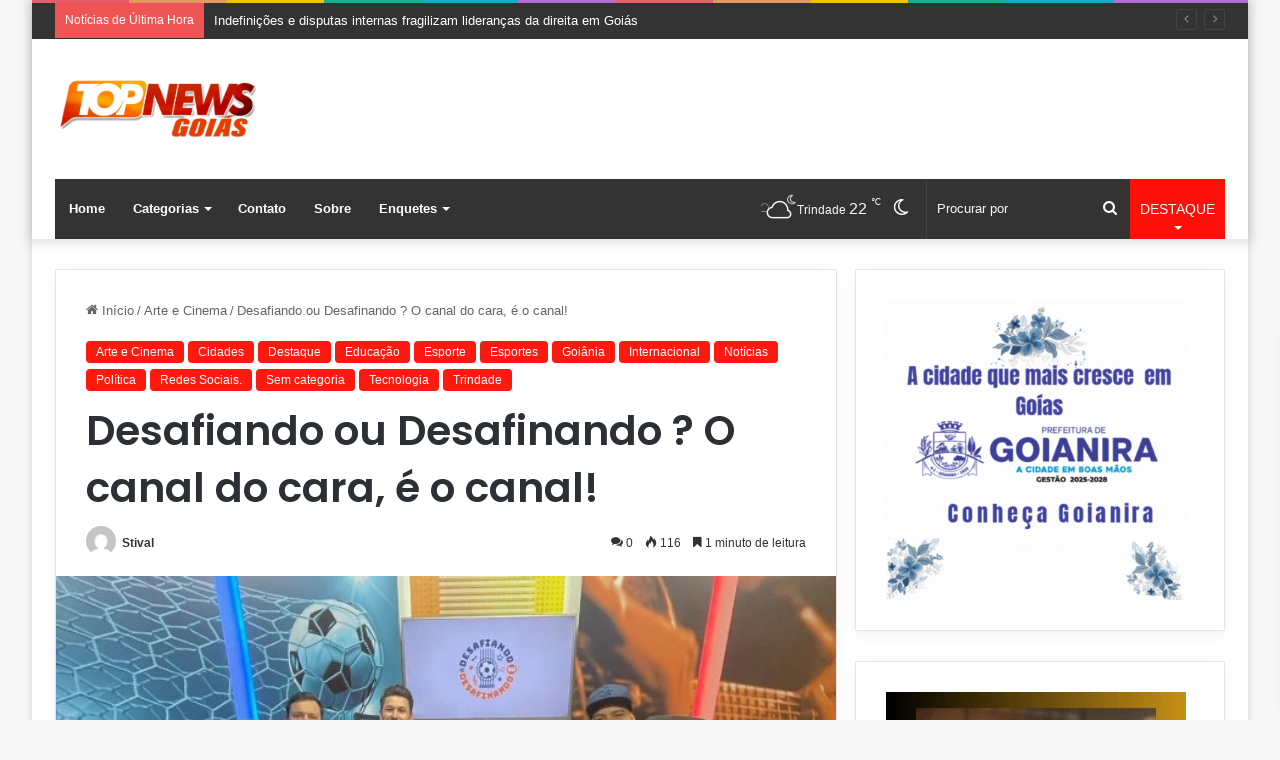

--- FILE ---
content_type: text/html; charset=UTF-8
request_url: https://topnewsgoias.com.br/desafiando-ou-desafinando-o-canal-do-cara-e-o-canal/
body_size: 127213
content:
<!DOCTYPE html>
<html lang="pt-BR" class="" data-skin="light">
<head>
	<meta charset="UTF-8" />
	<link rel="profile" href="https://gmpg.org/xfn/11" />
	
<meta http-equiv='x-dns-prefetch-control' content='on'>
<link rel='dns-prefetch' href='//cdnjs.cloudflare.com' />
<link rel='dns-prefetch' href='//ajax.googleapis.com' />
<link rel='dns-prefetch' href='//fonts.googleapis.com' />
<link rel='dns-prefetch' href='//fonts.gstatic.com' />
<link rel='dns-prefetch' href='//s.gravatar.com' />
<link rel='dns-prefetch' href='//www.google-analytics.com' />
<link rel='preload' as='script' href='https://ajax.googleapis.com/ajax/libs/webfont/1/webfont.js'>
<meta name='robots' content='index, follow, max-image-preview:large, max-snippet:-1, max-video-preview:-1' />

	<!-- This site is optimized with the Yoast SEO plugin v20.13 - https://yoast.com/wordpress/plugins/seo/ -->
	<title>Desafiando ou Desafinando ? O canal do cara, é o canal! - TopNews Goias</title>
	<meta name="description" content="TopNews Goias - Desafiando ou Desafinando ? O canal do cara, é o canal! - Arte e Cinema" />
	<link rel="canonical" href="https://topnewsgoias.com.br/desafiando-ou-desafinando-o-canal-do-cara-e-o-canal/" />
	<meta property="og:locale" content="pt_BR" />
	<meta property="og:type" content="article" />
	<meta property="og:title" content="Desafiando ou Desafinando ? O canal do cara, é o canal! - TopNews Goias" />
	<meta property="og:description" content="TopNews Goias - Desafiando ou Desafinando ? O canal do cara, é o canal! - Arte e Cinema" />
	<meta property="og:url" content="https://topnewsgoias.com.br/desafiando-ou-desafinando-o-canal-do-cara-e-o-canal/" />
	<meta property="og:site_name" content="TopNews Goias" />
	<meta property="article:publisher" content="https://www.facebook.com/topnewstrindadegoias" />
	<meta property="article:published_time" content="2022-09-29T20:38:50+00:00" />
	<meta property="og:image" content="https://topnewsgoias.com.br/wp-content/uploads/2022/09/desafiando-desafinado-2_640x480.jpeg" />
	<meta property="og:image:width" content="640" />
	<meta property="og:image:height" content="480" />
	<meta property="og:image:type" content="image/jpeg" />
	<meta name="author" content="Stival" />
	<meta name="twitter:card" content="summary_large_image" />
	<meta name="twitter:label1" content="Escrito por" />
	<meta name="twitter:data1" content="Stival" />
	<meta name="twitter:label2" content="Est. tempo de leitura" />
	<meta name="twitter:data2" content="1 minuto" />
	<script type="application/ld+json" class="yoast-schema-graph">{"@context":"https://schema.org","@graph":[{"@type":"NewsArticle","@id":"https://topnewsgoias.com.br/desafiando-ou-desafinando-o-canal-do-cara-e-o-canal/#article","isPartOf":{"@id":"https://topnewsgoias.com.br/desafiando-ou-desafinando-o-canal-do-cara-e-o-canal/"},"author":{"name":"Stival","@id":"https://topnewsgoias.com.br/#/schema/person/4e10f9eda39018e2609552f8885fe7df"},"headline":"Desafiando ou Desafinando ? O canal do cara, é o canal!","datePublished":"2022-09-29T20:38:50+00:00","dateModified":"2022-09-29T20:38:50+00:00","mainEntityOfPage":{"@id":"https://topnewsgoias.com.br/desafiando-ou-desafinando-o-canal-do-cara-e-o-canal/"},"wordCount":306,"commentCount":0,"publisher":{"@id":"https://topnewsgoias.com.br/#organization"},"image":{"@id":"https://topnewsgoias.com.br/desafiando-ou-desafinando-o-canal-do-cara-e-o-canal/#primaryimage"},"thumbnailUrl":"https://topnewsgoias.com.br/wp-content/uploads/2022/09/desafiando-desafinado-2_640x480.jpeg","keywords":["#canalnovo# #desafiando #desafinado #novidade #sucesso #gentedesucesso #divertido"],"articleSection":{"0":"Arte e Cinema","1":"Cidades","2":"Destaque","3":"Educação","4":"Esporte","5":"Esportes","6":"Goiânia","7":"Internacional","8":"Notícias","9":"Política","10":"Redes Sociais.","12":"Tecnologia","13":"Trindade"},"inLanguage":"pt-BR","potentialAction":[{"@type":"CommentAction","name":"Comment","target":["https://topnewsgoias.com.br/desafiando-ou-desafinando-o-canal-do-cara-e-o-canal/#respond"]}]},{"@type":"WebPage","@id":"https://topnewsgoias.com.br/desafiando-ou-desafinando-o-canal-do-cara-e-o-canal/","url":"https://topnewsgoias.com.br/desafiando-ou-desafinando-o-canal-do-cara-e-o-canal/","name":"Desafiando ou Desafinando ? O canal do cara, é o canal! - TopNews Goias","isPartOf":{"@id":"https://topnewsgoias.com.br/#website"},"primaryImageOfPage":{"@id":"https://topnewsgoias.com.br/desafiando-ou-desafinando-o-canal-do-cara-e-o-canal/#primaryimage"},"image":{"@id":"https://topnewsgoias.com.br/desafiando-ou-desafinando-o-canal-do-cara-e-o-canal/#primaryimage"},"thumbnailUrl":"https://topnewsgoias.com.br/wp-content/uploads/2022/09/desafiando-desafinado-2_640x480.jpeg","datePublished":"2022-09-29T20:38:50+00:00","dateModified":"2022-09-29T20:38:50+00:00","description":"TopNews Goias - Desafiando ou Desafinando ? O canal do cara, é o canal! - Arte e Cinema","breadcrumb":{"@id":"https://topnewsgoias.com.br/desafiando-ou-desafinando-o-canal-do-cara-e-o-canal/#breadcrumb"},"inLanguage":"pt-BR","potentialAction":[{"@type":"ReadAction","target":["https://topnewsgoias.com.br/desafiando-ou-desafinando-o-canal-do-cara-e-o-canal/"]}]},{"@type":"ImageObject","inLanguage":"pt-BR","@id":"https://topnewsgoias.com.br/desafiando-ou-desafinando-o-canal-do-cara-e-o-canal/#primaryimage","url":"https://topnewsgoias.com.br/wp-content/uploads/2022/09/desafiando-desafinado-2_640x480.jpeg","contentUrl":"https://topnewsgoias.com.br/wp-content/uploads/2022/09/desafiando-desafinado-2_640x480.jpeg","width":640,"height":480,"caption":"desafiando desafinado"},{"@type":"BreadcrumbList","@id":"https://topnewsgoias.com.br/desafiando-ou-desafinando-o-canal-do-cara-e-o-canal/#breadcrumb","itemListElement":[{"@type":"ListItem","position":1,"name":"Início","item":"https://topnewsgoias.com.br/"},{"@type":"ListItem","position":2,"name":"Arte e Cinema","item":"https://topnewsgoias.com.br/category/arte-e-cinama/"},{"@type":"ListItem","position":3,"name":"Desafiando ou Desafinando ? O canal do cara, é o canal!"}]},{"@type":"WebSite","@id":"https://topnewsgoias.com.br/#website","url":"https://topnewsgoias.com.br/","name":"TopNews Goias","description":"Fique por dentro das novidades.","publisher":{"@id":"https://topnewsgoias.com.br/#organization"},"potentialAction":[{"@type":"SearchAction","target":{"@type":"EntryPoint","urlTemplate":"https://topnewsgoias.com.br/?s={search_term_string}"},"query-input":"required name=search_term_string"}],"inLanguage":"pt-BR"},{"@type":"Organization","@id":"https://topnewsgoias.com.br/#organization","name":"TopNews Goias","url":"https://topnewsgoias.com.br/","logo":{"@type":"ImageObject","inLanguage":"pt-BR","@id":"https://topnewsgoias.com.br/#/schema/logo/image/","url":"https://topnewsgoias.com.br/wp-content/uploads/2021/04/LogoFundoTransparente-1.png","contentUrl":"https://topnewsgoias.com.br/wp-content/uploads/2021/04/LogoFundoTransparente-1.png","width":987,"height":288,"caption":"TopNews Goias"},"image":{"@id":"https://topnewsgoias.com.br/#/schema/logo/image/"},"sameAs":["https://www.facebook.com/topnewstrindadegoias","https://www.youtube.com/channel/UCDqpl8B_ja2OUq5rqC5ktKg"]},{"@type":"Person","@id":"https://topnewsgoias.com.br/#/schema/person/4e10f9eda39018e2609552f8885fe7df","name":"Stival","image":{"@type":"ImageObject","inLanguage":"pt-BR","@id":"https://topnewsgoias.com.br/#/schema/person/image/","url":"https://secure.gravatar.com/avatar/17f59cac338673f69080853d5273328e?s=96&d=mm&r=g","contentUrl":"https://secure.gravatar.com/avatar/17f59cac338673f69080853d5273328e?s=96&d=mm&r=g","caption":"Stival"}}]}</script>
	<!-- / Yoast SEO plugin. -->


<link rel='dns-prefetch' href='//www.googletagmanager.com' />
<link rel='dns-prefetch' href='//pagead2.googlesyndication.com' />
<link rel="alternate" type="application/rss+xml" title="Feed para TopNews Goias &raquo;" href="https://topnewsgoias.com.br/feed/" />
<link rel="alternate" type="application/rss+xml" title="Feed de comentários para TopNews Goias &raquo;" href="https://topnewsgoias.com.br/comments/feed/" />
		<script type="text/javascript">try{if("undefined"!=typeof localStorage){var tieSkin=localStorage.getItem("tie-skin"),html=document.getElementsByTagName("html")[0].classList,htmlSkin="light";if(html.contains("dark-skin")&&(htmlSkin="dark"),null!=tieSkin&&tieSkin!=htmlSkin){html.add("tie-skin-inverted");var tieSkinInverted=!0}"dark"==tieSkin?html.add("dark-skin"):"light"==tieSkin&&html.remove("dark-skin")}}catch(t){console.log(t)}</script>
		<link rel="alternate" type="application/rss+xml" title="Feed de comentários para TopNews Goias &raquo; Desafiando ou Desafinando ? O canal do cara, é o canal!" href="https://topnewsgoias.com.br/desafiando-ou-desafinando-o-canal-do-cara-e-o-canal/feed/" />

		<style type="text/css">
			:root{
			
					--main-nav-background: #1f2024;
					--main-nav-secondry-background: rgba(0,0,0,0.2);
					--main-nav-primary-color: #0088ff;
					--main-nav-contrast-primary-color: #FFFFFF;
					--main-nav-text-color: #FFFFFF;
					--main-nav-secondry-text-color: rgba(225,255,255,0.5);
					--main-nav-main-border-color: rgba(255,255,255,0.07);
					--main-nav-secondry-border-color: rgba(255,255,255,0.04);
				
			}
		</style>
	<meta name="viewport" content="width=device-width, initial-scale=1.0" /><script type="text/javascript">
window._wpemojiSettings = {"baseUrl":"https:\/\/s.w.org\/images\/core\/emoji\/14.0.0\/72x72\/","ext":".png","svgUrl":"https:\/\/s.w.org\/images\/core\/emoji\/14.0.0\/svg\/","svgExt":".svg","source":{"concatemoji":"https:\/\/topnewsgoias.com.br\/wp-includes\/js\/wp-emoji-release.min.js?ver=6.3.7"}};
/*! This file is auto-generated */
!function(i,n){var o,s,e;function c(e){try{var t={supportTests:e,timestamp:(new Date).valueOf()};sessionStorage.setItem(o,JSON.stringify(t))}catch(e){}}function p(e,t,n){e.clearRect(0,0,e.canvas.width,e.canvas.height),e.fillText(t,0,0);var t=new Uint32Array(e.getImageData(0,0,e.canvas.width,e.canvas.height).data),r=(e.clearRect(0,0,e.canvas.width,e.canvas.height),e.fillText(n,0,0),new Uint32Array(e.getImageData(0,0,e.canvas.width,e.canvas.height).data));return t.every(function(e,t){return e===r[t]})}function u(e,t,n){switch(t){case"flag":return n(e,"\ud83c\udff3\ufe0f\u200d\u26a7\ufe0f","\ud83c\udff3\ufe0f\u200b\u26a7\ufe0f")?!1:!n(e,"\ud83c\uddfa\ud83c\uddf3","\ud83c\uddfa\u200b\ud83c\uddf3")&&!n(e,"\ud83c\udff4\udb40\udc67\udb40\udc62\udb40\udc65\udb40\udc6e\udb40\udc67\udb40\udc7f","\ud83c\udff4\u200b\udb40\udc67\u200b\udb40\udc62\u200b\udb40\udc65\u200b\udb40\udc6e\u200b\udb40\udc67\u200b\udb40\udc7f");case"emoji":return!n(e,"\ud83e\udef1\ud83c\udffb\u200d\ud83e\udef2\ud83c\udfff","\ud83e\udef1\ud83c\udffb\u200b\ud83e\udef2\ud83c\udfff")}return!1}function f(e,t,n){var r="undefined"!=typeof WorkerGlobalScope&&self instanceof WorkerGlobalScope?new OffscreenCanvas(300,150):i.createElement("canvas"),a=r.getContext("2d",{willReadFrequently:!0}),o=(a.textBaseline="top",a.font="600 32px Arial",{});return e.forEach(function(e){o[e]=t(a,e,n)}),o}function t(e){var t=i.createElement("script");t.src=e,t.defer=!0,i.head.appendChild(t)}"undefined"!=typeof Promise&&(o="wpEmojiSettingsSupports",s=["flag","emoji"],n.supports={everything:!0,everythingExceptFlag:!0},e=new Promise(function(e){i.addEventListener("DOMContentLoaded",e,{once:!0})}),new Promise(function(t){var n=function(){try{var e=JSON.parse(sessionStorage.getItem(o));if("object"==typeof e&&"number"==typeof e.timestamp&&(new Date).valueOf()<e.timestamp+604800&&"object"==typeof e.supportTests)return e.supportTests}catch(e){}return null}();if(!n){if("undefined"!=typeof Worker&&"undefined"!=typeof OffscreenCanvas&&"undefined"!=typeof URL&&URL.createObjectURL&&"undefined"!=typeof Blob)try{var e="postMessage("+f.toString()+"("+[JSON.stringify(s),u.toString(),p.toString()].join(",")+"));",r=new Blob([e],{type:"text/javascript"}),a=new Worker(URL.createObjectURL(r),{name:"wpTestEmojiSupports"});return void(a.onmessage=function(e){c(n=e.data),a.terminate(),t(n)})}catch(e){}c(n=f(s,u,p))}t(n)}).then(function(e){for(var t in e)n.supports[t]=e[t],n.supports.everything=n.supports.everything&&n.supports[t],"flag"!==t&&(n.supports.everythingExceptFlag=n.supports.everythingExceptFlag&&n.supports[t]);n.supports.everythingExceptFlag=n.supports.everythingExceptFlag&&!n.supports.flag,n.DOMReady=!1,n.readyCallback=function(){n.DOMReady=!0}}).then(function(){return e}).then(function(){var e;n.supports.everything||(n.readyCallback(),(e=n.source||{}).concatemoji?t(e.concatemoji):e.wpemoji&&e.twemoji&&(t(e.twemoji),t(e.wpemoji)))}))}((window,document),window._wpemojiSettings);
</script>
<style type="text/css">
img.wp-smiley,
img.emoji {
	display: inline !important;
	border: none !important;
	box-shadow: none !important;
	height: 1em !important;
	width: 1em !important;
	margin: 0 0.07em !important;
	vertical-align: -0.1em !important;
	background: none !important;
	padding: 0 !important;
}
</style>
	<style id='global-styles-inline-css' type='text/css'>
body{--wp--preset--color--black: #000000;--wp--preset--color--cyan-bluish-gray: #abb8c3;--wp--preset--color--white: #ffffff;--wp--preset--color--pale-pink: #f78da7;--wp--preset--color--vivid-red: #cf2e2e;--wp--preset--color--luminous-vivid-orange: #ff6900;--wp--preset--color--luminous-vivid-amber: #fcb900;--wp--preset--color--light-green-cyan: #7bdcb5;--wp--preset--color--vivid-green-cyan: #00d084;--wp--preset--color--pale-cyan-blue: #8ed1fc;--wp--preset--color--vivid-cyan-blue: #0693e3;--wp--preset--color--vivid-purple: #9b51e0;--wp--preset--gradient--vivid-cyan-blue-to-vivid-purple: linear-gradient(135deg,rgba(6,147,227,1) 0%,rgb(155,81,224) 100%);--wp--preset--gradient--light-green-cyan-to-vivid-green-cyan: linear-gradient(135deg,rgb(122,220,180) 0%,rgb(0,208,130) 100%);--wp--preset--gradient--luminous-vivid-amber-to-luminous-vivid-orange: linear-gradient(135deg,rgba(252,185,0,1) 0%,rgba(255,105,0,1) 100%);--wp--preset--gradient--luminous-vivid-orange-to-vivid-red: linear-gradient(135deg,rgba(255,105,0,1) 0%,rgb(207,46,46) 100%);--wp--preset--gradient--very-light-gray-to-cyan-bluish-gray: linear-gradient(135deg,rgb(238,238,238) 0%,rgb(169,184,195) 100%);--wp--preset--gradient--cool-to-warm-spectrum: linear-gradient(135deg,rgb(74,234,220) 0%,rgb(151,120,209) 20%,rgb(207,42,186) 40%,rgb(238,44,130) 60%,rgb(251,105,98) 80%,rgb(254,248,76) 100%);--wp--preset--gradient--blush-light-purple: linear-gradient(135deg,rgb(255,206,236) 0%,rgb(152,150,240) 100%);--wp--preset--gradient--blush-bordeaux: linear-gradient(135deg,rgb(254,205,165) 0%,rgb(254,45,45) 50%,rgb(107,0,62) 100%);--wp--preset--gradient--luminous-dusk: linear-gradient(135deg,rgb(255,203,112) 0%,rgb(199,81,192) 50%,rgb(65,88,208) 100%);--wp--preset--gradient--pale-ocean: linear-gradient(135deg,rgb(255,245,203) 0%,rgb(182,227,212) 50%,rgb(51,167,181) 100%);--wp--preset--gradient--electric-grass: linear-gradient(135deg,rgb(202,248,128) 0%,rgb(113,206,126) 100%);--wp--preset--gradient--midnight: linear-gradient(135deg,rgb(2,3,129) 0%,rgb(40,116,252) 100%);--wp--preset--font-size--small: 13px;--wp--preset--font-size--medium: 20px;--wp--preset--font-size--large: 36px;--wp--preset--font-size--x-large: 42px;--wp--preset--spacing--20: 0.44rem;--wp--preset--spacing--30: 0.67rem;--wp--preset--spacing--40: 1rem;--wp--preset--spacing--50: 1.5rem;--wp--preset--spacing--60: 2.25rem;--wp--preset--spacing--70: 3.38rem;--wp--preset--spacing--80: 5.06rem;--wp--preset--shadow--natural: 6px 6px 9px rgba(0, 0, 0, 0.2);--wp--preset--shadow--deep: 12px 12px 50px rgba(0, 0, 0, 0.4);--wp--preset--shadow--sharp: 6px 6px 0px rgba(0, 0, 0, 0.2);--wp--preset--shadow--outlined: 6px 6px 0px -3px rgba(255, 255, 255, 1), 6px 6px rgba(0, 0, 0, 1);--wp--preset--shadow--crisp: 6px 6px 0px rgba(0, 0, 0, 1);}:where(.is-layout-flex){gap: 0.5em;}:where(.is-layout-grid){gap: 0.5em;}body .is-layout-flow > .alignleft{float: left;margin-inline-start: 0;margin-inline-end: 2em;}body .is-layout-flow > .alignright{float: right;margin-inline-start: 2em;margin-inline-end: 0;}body .is-layout-flow > .aligncenter{margin-left: auto !important;margin-right: auto !important;}body .is-layout-constrained > .alignleft{float: left;margin-inline-start: 0;margin-inline-end: 2em;}body .is-layout-constrained > .alignright{float: right;margin-inline-start: 2em;margin-inline-end: 0;}body .is-layout-constrained > .aligncenter{margin-left: auto !important;margin-right: auto !important;}body .is-layout-constrained > :where(:not(.alignleft):not(.alignright):not(.alignfull)){max-width: var(--wp--style--global--content-size);margin-left: auto !important;margin-right: auto !important;}body .is-layout-constrained > .alignwide{max-width: var(--wp--style--global--wide-size);}body .is-layout-flex{display: flex;}body .is-layout-flex{flex-wrap: wrap;align-items: center;}body .is-layout-flex > *{margin: 0;}body .is-layout-grid{display: grid;}body .is-layout-grid > *{margin: 0;}:where(.wp-block-columns.is-layout-flex){gap: 2em;}:where(.wp-block-columns.is-layout-grid){gap: 2em;}:where(.wp-block-post-template.is-layout-flex){gap: 1.25em;}:where(.wp-block-post-template.is-layout-grid){gap: 1.25em;}.has-black-color{color: var(--wp--preset--color--black) !important;}.has-cyan-bluish-gray-color{color: var(--wp--preset--color--cyan-bluish-gray) !important;}.has-white-color{color: var(--wp--preset--color--white) !important;}.has-pale-pink-color{color: var(--wp--preset--color--pale-pink) !important;}.has-vivid-red-color{color: var(--wp--preset--color--vivid-red) !important;}.has-luminous-vivid-orange-color{color: var(--wp--preset--color--luminous-vivid-orange) !important;}.has-luminous-vivid-amber-color{color: var(--wp--preset--color--luminous-vivid-amber) !important;}.has-light-green-cyan-color{color: var(--wp--preset--color--light-green-cyan) !important;}.has-vivid-green-cyan-color{color: var(--wp--preset--color--vivid-green-cyan) !important;}.has-pale-cyan-blue-color{color: var(--wp--preset--color--pale-cyan-blue) !important;}.has-vivid-cyan-blue-color{color: var(--wp--preset--color--vivid-cyan-blue) !important;}.has-vivid-purple-color{color: var(--wp--preset--color--vivid-purple) !important;}.has-black-background-color{background-color: var(--wp--preset--color--black) !important;}.has-cyan-bluish-gray-background-color{background-color: var(--wp--preset--color--cyan-bluish-gray) !important;}.has-white-background-color{background-color: var(--wp--preset--color--white) !important;}.has-pale-pink-background-color{background-color: var(--wp--preset--color--pale-pink) !important;}.has-vivid-red-background-color{background-color: var(--wp--preset--color--vivid-red) !important;}.has-luminous-vivid-orange-background-color{background-color: var(--wp--preset--color--luminous-vivid-orange) !important;}.has-luminous-vivid-amber-background-color{background-color: var(--wp--preset--color--luminous-vivid-amber) !important;}.has-light-green-cyan-background-color{background-color: var(--wp--preset--color--light-green-cyan) !important;}.has-vivid-green-cyan-background-color{background-color: var(--wp--preset--color--vivid-green-cyan) !important;}.has-pale-cyan-blue-background-color{background-color: var(--wp--preset--color--pale-cyan-blue) !important;}.has-vivid-cyan-blue-background-color{background-color: var(--wp--preset--color--vivid-cyan-blue) !important;}.has-vivid-purple-background-color{background-color: var(--wp--preset--color--vivid-purple) !important;}.has-black-border-color{border-color: var(--wp--preset--color--black) !important;}.has-cyan-bluish-gray-border-color{border-color: var(--wp--preset--color--cyan-bluish-gray) !important;}.has-white-border-color{border-color: var(--wp--preset--color--white) !important;}.has-pale-pink-border-color{border-color: var(--wp--preset--color--pale-pink) !important;}.has-vivid-red-border-color{border-color: var(--wp--preset--color--vivid-red) !important;}.has-luminous-vivid-orange-border-color{border-color: var(--wp--preset--color--luminous-vivid-orange) !important;}.has-luminous-vivid-amber-border-color{border-color: var(--wp--preset--color--luminous-vivid-amber) !important;}.has-light-green-cyan-border-color{border-color: var(--wp--preset--color--light-green-cyan) !important;}.has-vivid-green-cyan-border-color{border-color: var(--wp--preset--color--vivid-green-cyan) !important;}.has-pale-cyan-blue-border-color{border-color: var(--wp--preset--color--pale-cyan-blue) !important;}.has-vivid-cyan-blue-border-color{border-color: var(--wp--preset--color--vivid-cyan-blue) !important;}.has-vivid-purple-border-color{border-color: var(--wp--preset--color--vivid-purple) !important;}.has-vivid-cyan-blue-to-vivid-purple-gradient-background{background: var(--wp--preset--gradient--vivid-cyan-blue-to-vivid-purple) !important;}.has-light-green-cyan-to-vivid-green-cyan-gradient-background{background: var(--wp--preset--gradient--light-green-cyan-to-vivid-green-cyan) !important;}.has-luminous-vivid-amber-to-luminous-vivid-orange-gradient-background{background: var(--wp--preset--gradient--luminous-vivid-amber-to-luminous-vivid-orange) !important;}.has-luminous-vivid-orange-to-vivid-red-gradient-background{background: var(--wp--preset--gradient--luminous-vivid-orange-to-vivid-red) !important;}.has-very-light-gray-to-cyan-bluish-gray-gradient-background{background: var(--wp--preset--gradient--very-light-gray-to-cyan-bluish-gray) !important;}.has-cool-to-warm-spectrum-gradient-background{background: var(--wp--preset--gradient--cool-to-warm-spectrum) !important;}.has-blush-light-purple-gradient-background{background: var(--wp--preset--gradient--blush-light-purple) !important;}.has-blush-bordeaux-gradient-background{background: var(--wp--preset--gradient--blush-bordeaux) !important;}.has-luminous-dusk-gradient-background{background: var(--wp--preset--gradient--luminous-dusk) !important;}.has-pale-ocean-gradient-background{background: var(--wp--preset--gradient--pale-ocean) !important;}.has-electric-grass-gradient-background{background: var(--wp--preset--gradient--electric-grass) !important;}.has-midnight-gradient-background{background: var(--wp--preset--gradient--midnight) !important;}.has-small-font-size{font-size: var(--wp--preset--font-size--small) !important;}.has-medium-font-size{font-size: var(--wp--preset--font-size--medium) !important;}.has-large-font-size{font-size: var(--wp--preset--font-size--large) !important;}.has-x-large-font-size{font-size: var(--wp--preset--font-size--x-large) !important;}
.wp-block-navigation a:where(:not(.wp-element-button)){color: inherit;}
:where(.wp-block-post-template.is-layout-flex){gap: 1.25em;}:where(.wp-block-post-template.is-layout-grid){gap: 1.25em;}
:where(.wp-block-columns.is-layout-flex){gap: 2em;}:where(.wp-block-columns.is-layout-grid){gap: 2em;}
.wp-block-pullquote{font-size: 1.5em;line-height: 1.6;}
</style>
<link rel='stylesheet' id='contact-form-7-css' href='https://topnewsgoias.com.br/wp-content/plugins/contact-form-7/includes/css/styles.css?ver=5.5.3' type='text/css' media='all' />
<link rel='stylesheet' id='taqyeem-buttons-style-css' href='https://topnewsgoias.com.br/wp-content/plugins/taqyeem-buttons/assets/style.css?ver=6.3.7' type='text/css' media='all' />
<link rel='stylesheet' id='SFSImainCss-css' href='https://topnewsgoias.com.br/wp-content/plugins/ultimate-social-media-icons/css/sfsi-style.css?ver=2.6.9' type='text/css' media='all' />
<link rel='stylesheet' id='yop-public-css' href='https://topnewsgoias.com.br/wp-content/plugins/yop-poll/public/assets/css/yop-poll-public-6.5.24.css?ver=6.3.7' type='text/css' media='all' />
<link rel='stylesheet' id='tie-css-base-css' href='https://topnewsgoias.com.br/wp-content/themes/jannah/assets/css/base.min.css?ver=6.3.0' type='text/css' media='all' />
<link rel='stylesheet' id='tie-css-styles-css' href='https://topnewsgoias.com.br/wp-content/themes/jannah/assets/css/style.min.css?ver=6.3.0' type='text/css' media='all' />
<link rel='stylesheet' id='tie-css-widgets-css' href='https://topnewsgoias.com.br/wp-content/themes/jannah/assets/css/widgets.min.css?ver=6.3.0' type='text/css' media='all' />
<link rel='stylesheet' id='tie-css-helpers-css' href='https://topnewsgoias.com.br/wp-content/themes/jannah/assets/css/helpers.min.css?ver=6.3.0' type='text/css' media='all' />
<link rel='stylesheet' id='tie-fontawesome5-css' href='https://topnewsgoias.com.br/wp-content/themes/jannah/assets/css/fontawesome.css?ver=6.3.0' type='text/css' media='all' />
<link rel='stylesheet' id='tie-css-ilightbox-css' href='https://topnewsgoias.com.br/wp-content/themes/jannah/assets/ilightbox/dark-skin/skin.css?ver=6.3.0' type='text/css' media='all' />
<link rel='stylesheet' id='tie-css-shortcodes-css' href='https://topnewsgoias.com.br/wp-content/themes/jannah/assets/css/plugins/shortcodes.min.css?ver=6.3.0' type='text/css' media='all' />
<link rel='stylesheet' id='tie-css-single-css' href='https://topnewsgoias.com.br/wp-content/themes/jannah/assets/css/single.min.css?ver=6.3.0' type='text/css' media='all' />
<link rel='stylesheet' id='tie-css-print-css' href='https://topnewsgoias.com.br/wp-content/themes/jannah/assets/css/print.css?ver=6.3.0' type='text/css' media='print' />
<link rel='stylesheet' id='taqyeem-styles-css' href='https://topnewsgoias.com.br/wp-content/themes/jannah/assets/css/plugins/taqyeem.min.css?ver=6.3.0' type='text/css' media='all' />
<style id='taqyeem-styles-inline-css' type='text/css'>
.wf-active .logo-text,.wf-active h1,.wf-active h2,.wf-active h3,.wf-active h4,.wf-active h5,.wf-active h6,.wf-active .the-subtitle{font-family: 'Poppins';}:root:root{--brand-color: #ff1911;--dark-brand-color: #cd0000;--bright-color: #FFFFFF;--base-color: #2c2f34;}#reading-position-indicator{box-shadow: 0 0 10px rgba( 255,25,17,0.7);}:root:root{--brand-color: #ff1911;--dark-brand-color: #cd0000;--bright-color: #FFFFFF;--base-color: #2c2f34;}#reading-position-indicator{box-shadow: 0 0 10px rgba( 255,25,17,0.7);}.tie-weather-widget.widget,.container-wrapper{box-shadow: 0 5px 15px 0 rgba(0,0,0,0.05);}.dark-skin .tie-weather-widget.widget,.dark-skin .container-wrapper{box-shadow: 0 5px 15px 0 rgba(0,0,0,0.2);}#tie-container a.post-title:hover,#tie-container .post-title a:hover,#tie-container .thumb-overlay .thumb-title a:hover{background-size: 100% 2px;text-decoration: none !important;}a.post-title,.post-title a{background-image: linear-gradient(to bottom,#000 0%,#000 98%);background-size: 0 1px;background-repeat: no-repeat;background-position: left 100%;color: #000;}.dark-skin a.post-title,.dark-skin .post-title a{color: #fff;background-image: linear-gradient(to bottom,#fff 0%,#fff 98%);}#top-nav,#top-nav .sub-menu,#top-nav .comp-sub-menu,#top-nav .ticker-content,#top-nav .ticker-swipe,.top-nav-boxed #top-nav .topbar-wrapper,#autocomplete-suggestions.search-in-top-nav,#top-nav .guest-btn:not(:hover){background-color : #333333;}#top-nav *,#autocomplete-suggestions.search-in-top-nav{border-color: rgba( 255,255,255,0.08);}#top-nav .icon-basecloud-bg:after{color: #333333;}#top-nav a:not(:hover),#top-nav input,#top-nav #search-submit,#top-nav .fa-spinner,#top-nav .dropdown-social-icons li a span,#top-nav .components > li .social-link:not(:hover) span,#autocomplete-suggestions.search-in-top-nav a{color: #ffffff;}#top-nav .menu-item-has-children > a:before{border-top-color: #ffffff;}#top-nav li .menu-item-has-children > a:before{border-top-color: transparent;border-left-color: #ffffff;}.rtl #top-nav .menu li .menu-item-has-children > a:before{border-left-color: transparent;border-right-color: #ffffff;}#top-nav input::-moz-placeholder{color: #ffffff;}#top-nav input:-moz-placeholder{color: #ffffff;}#top-nav input:-ms-input-placeholder{color: #ffffff;}#top-nav input::-webkit-input-placeholder{color: #ffffff;}#top-nav .comp-sub-menu .button:hover,#top-nav .checkout-button,#autocomplete-suggestions.search-in-top-nav .button{background-color: #ff1c14;}#top-nav a:hover,#top-nav .menu li:hover > a,#top-nav .menu > .tie-current-menu > a,#top-nav .components > li:hover > a,#top-nav .components #search-submit:hover,#autocomplete-suggestions.search-in-top-nav .post-title a:hover{color: #ff1c14;}#top-nav .comp-sub-menu .button:hover{border-color: #ff1c14;}#top-nav .tie-current-menu > a:before,#top-nav .menu .menu-item-has-children:hover > a:before{border-top-color: #ff1c14;}#top-nav .menu li .menu-item-has-children:hover > a:before{border-top-color: transparent;border-left-color: #ff1c14;}.rtl #top-nav .menu li .menu-item-has-children:hover > a:before{border-left-color: transparent;border-right-color: #ff1c14;}#top-nav .comp-sub-menu .button:hover,#top-nav .comp-sub-menu .checkout-button,#autocomplete-suggestions.search-in-top-nav .button{color: #FFFFFF;}#top-nav .comp-sub-menu .checkout-button:hover,#autocomplete-suggestions.search-in-top-nav .button:hover{background-color: #e10000;}#top-nav,#top-nav .comp-sub-menu,#top-nav .tie-weather-widget{color: #aaaaaa;}#autocomplete-suggestions.search-in-top-nav .post-meta,#autocomplete-suggestions.search-in-top-nav .post-meta a:not(:hover){color: rgba( 170,170,170,0.7 );}#top-nav .weather-icon .icon-cloud,#top-nav .weather-icon .icon-basecloud-bg,#top-nav .weather-icon .icon-cloud-behind{color: #aaaaaa !important;}#main-nav .main-menu-wrapper,#main-nav .menu-sub-content,#main-nav .comp-sub-menu,#main-nav .guest-btn:not(:hover),#main-nav ul.cats-vertical li a.is-active,#main-nav ul.cats-vertical li a:hover,#autocomplete-suggestions.search-in-main-nav{background-color: #333333;}#main-nav{border-width: 0;}#theme-header #main-nav:not(.fixed-nav){bottom: 0;}#main-nav .icon-basecloud-bg:after{color: #333333;}#autocomplete-suggestions.search-in-main-nav{border-color: rgba(255,255,255,0.07);}.main-nav-boxed #main-nav .main-menu-wrapper{border-width: 0;}#main-nav .menu li.menu-item-has-children > a:before,#main-nav .main-menu .mega-menu > a:before{border-top-color: #ffffff;}#main-nav .menu li .menu-item-has-children > a:before,#main-nav .mega-menu .menu-item-has-children > a:before{border-top-color: transparent;border-left-color: #ffffff;}.rtl #main-nav .menu li .menu-item-has-children > a:before,.rtl #main-nav .mega-menu .menu-item-has-children > a:before{border-left-color: transparent;border-right-color: #ffffff;}#main-nav a:not(:hover),#main-nav a.social-link:not(:hover) span,#main-nav .dropdown-social-icons li a span,#autocomplete-suggestions.search-in-main-nav a{color: #ffffff;}.main-nav {--main-nav-primary-color: #ff0f07;}#main-nav .mega-links-head:after,#main-nav .comp-sub-menu .button:hover,#main-nav .comp-sub-menu .checkout-button,#main-nav .cats-horizontal a.is-active,#main-nav .cats-horizontal a:hover,#autocomplete-suggestions.search-in-main-nav .button,#main-nav .spinner > div{background-color: #ff0f07;}#main-nav .menu ul li:hover > a,#main-nav .menu ul li.current-menu-item:not(.mega-link-column) > a,#main-nav .components a:hover,#main-nav .components > li:hover > a,#main-nav #search-submit:hover,#main-nav .cats-vertical a.is-active,#main-nav .cats-vertical a:hover,#main-nav .mega-menu .post-meta a:hover,#main-nav .mega-menu .post-box-title a:hover,#autocomplete-suggestions.search-in-main-nav a:hover,#main-nav .spinner-circle:after{color: #ff0f07;}#main-nav .menu > li.tie-current-menu > a,#main-nav .menu > li:hover > a,#main-nav .components .button:hover,#main-nav .comp-sub-menu .checkout-button,.theme-header #main-nav .mega-menu .cats-horizontal a.is-active,.theme-header #main-nav .mega-menu .cats-horizontal a:hover,#autocomplete-suggestions.search-in-main-nav a.button{color: #FFFFFF;}#main-nav .menu > li.tie-current-menu > a:before,#main-nav .menu > li:hover > a:before{border-top-color: #FFFFFF;}.main-nav-light #main-nav .menu-item-has-children li:hover > a:before,.main-nav-light #main-nav .mega-menu li:hover > a:before{border-left-color: #ff0f07;}.rtl .main-nav-light #main-nav .menu-item-has-children li:hover > a:before,.rtl .main-nav-light #main-nav .mega-menu li:hover > a:before{border-right-color: #ff0f07;border-left-color: transparent;}#autocomplete-suggestions.search-in-main-nav .button:hover,#main-nav .comp-sub-menu .checkout-button:hover{background-color: #e10000;}#main-nav,#main-nav input,#main-nav #search-submit,#main-nav .fa-spinner,#main-nav .comp-sub-menu,#main-nav .tie-weather-widget{color: #f6f6f6;}#main-nav input::-moz-placeholder{color: #f6f6f6;}#main-nav input:-moz-placeholder{color: #f6f6f6;}#main-nav input:-ms-input-placeholder{color: #f6f6f6;}#main-nav input::-webkit-input-placeholder{color: #f6f6f6;}#main-nav .mega-menu .post-meta,#main-nav .mega-menu .post-meta a,#autocomplete-suggestions.search-in-main-nav .post-meta{color: rgba(246,246,246,0.6);}#main-nav .weather-icon .icon-cloud,#main-nav .weather-icon .icon-basecloud-bg,#main-nav .weather-icon .icon-cloud-behind{color: #f6f6f6 !important;}#footer{background-color: #252525;}#site-info{background-color: #181818;}#footer .posts-list-counter .posts-list-items li.widget-post-list:before{border-color: #252525;}#footer .timeline-widget a .date:before{border-color: rgba(37,37,37,0.8);}#footer .footer-boxed-widget-area,#footer textarea,#footer input:not([type=submit]),#footer select,#footer code,#footer kbd,#footer pre,#footer samp,#footer .show-more-button,#footer .slider-links .tie-slider-nav span,#footer #wp-calendar,#footer #wp-calendar tbody td,#footer #wp-calendar thead th,#footer .widget.buddypress .item-options a{border-color: rgba(255,255,255,0.1);}#footer .social-statistics-widget .white-bg li.social-icons-item a,#footer .widget_tag_cloud .tagcloud a,#footer .latest-tweets-widget .slider-links .tie-slider-nav span,#footer .widget_layered_nav_filters a{border-color: rgba(255,255,255,0.1);}#footer .social-statistics-widget .white-bg li:before{background: rgba(255,255,255,0.1);}.site-footer #wp-calendar tbody td{background: rgba(255,255,255,0.02);}#footer .white-bg .social-icons-item a span.followers span,#footer .circle-three-cols .social-icons-item a .followers-num,#footer .circle-three-cols .social-icons-item a .followers-name{color: rgba(255,255,255,0.8);}#footer .timeline-widget ul:before,#footer .timeline-widget a:not(:hover) .date:before{background-color: #070707;}#footer .widget-title,#footer .widget-title a:not(:hover){color: #ffffff;}#footer,#footer textarea,#footer input:not([type='submit']),#footer select,#footer #wp-calendar tbody,#footer .tie-slider-nav li span:not(:hover),#footer .widget_categories li a:before,#footer .widget_product_categories li a:before,#footer .widget_layered_nav li a:before,#footer .widget_archive li a:before,#footer .widget_nav_menu li a:before,#footer .widget_meta li a:before,#footer .widget_pages li a:before,#footer .widget_recent_entries li a:before,#footer .widget_display_forums li a:before,#footer .widget_display_views li a:before,#footer .widget_rss li a:before,#footer .widget_display_stats dt:before,#footer .subscribe-widget-content h3,#footer .about-author .social-icons a:not(:hover) span{color: #aaaaaa;}#footer post-widget-body .meta-item,#footer .post-meta,#footer .stream-title,#footer.dark-skin .timeline-widget .date,#footer .wp-caption .wp-caption-text,#footer .rss-date{color: rgba(170,170,170,0.7);}#footer input::-moz-placeholder{color: #aaaaaa;}#footer input:-moz-placeholder{color: #aaaaaa;}#footer input:-ms-input-placeholder{color: #aaaaaa;}#footer input::-webkit-input-placeholder{color: #aaaaaa;}#footer .site-info a:not(:hover){color: #ff0f07;}.tie-insta-header {margin-bottom: 15px;}.tie-insta-avatar a {width: 70px;height: 70px;display: block;position: relative;float: left;margin-right: 15px;margin-bottom: 15px;}.tie-insta-avatar a:before {content: "";position: absolute;width: calc(100% + 6px);height: calc(100% + 6px);left: -3px;top: -3px;border-radius: 50%;background: #d6249f;background: radial-gradient(circle at 30% 107%,#fdf497 0%,#fdf497 5%,#fd5949 45%,#d6249f 60%,#285AEB 90%);}.tie-insta-avatar a:after {position: absolute;content: "";width: calc(100% + 3px);height: calc(100% + 3px);left: -2px;top: -2px;border-radius: 50%;background: #fff;}.dark-skin .tie-insta-avatar a:after {background: #27292d;}.tie-insta-avatar img {border-radius: 50%;position: relative;z-index: 2;transition: all 0.25s;}.tie-insta-avatar img:hover {box-shadow: 0px 0px 15px 0 #6b54c6;}.tie-insta-info {font-size: 1.3em;font-weight: bold;margin-bottom: 5px;}
</style>
<script type='text/javascript' src='https://topnewsgoias.com.br/wp-includes/js/jquery/jquery.min.js?ver=3.7.0' id='jquery-core-js'></script>
<script type='text/javascript' src='https://topnewsgoias.com.br/wp-includes/js/jquery/jquery-migrate.min.js?ver=3.4.1' id='jquery-migrate-js'></script>
<script type='text/javascript' id='yop-public-js-extra'>
/* <![CDATA[ */
var objectL10n = {"yopPollParams":{"urlParams":{"ajax":"https:\/\/topnewsgoias.com.br\/wp-admin\/admin-ajax.php","wpLogin":"https:\/\/topnewsgoias.com.br\/wp-login.php?redirect_to=https%3A%2F%2Ftopnewsgoias.com.br%2Fwp-admin%2Fadmin-ajax.php%3Faction%3Dyop_poll_record_wordpress_vote"},"apiParams":{"reCaptcha":{"siteKey":""},"reCaptchaV2Invisible":{"siteKey":""},"reCaptchaV3":{"siteKey":""},"hCaptcha":{"siteKey":""}},"captchaParams":{"imgPath":"https:\/\/topnewsgoias.com.br\/wp-content\/plugins\/yop-poll\/public\/assets\/img\/","url":"https:\/\/topnewsgoias.com.br\/wp-content\/plugins\/yop-poll\/app.php","accessibilityAlt":"Sound icon","accessibilityTitle":"Accessibility option: listen to a question and answer it!","accessibilityDescription":"Type below the <strong>answer<\/strong> to what you hear. Numbers or words:","explanation":"Click or touch the <strong>ANSWER<\/strong>","refreshAlt":"Refresh\/reload icon","refreshTitle":"Refresh\/reload: get new images and accessibility option!"},"voteParams":{"invalidPoll":"Enquete Invalida","noAnswersSelected":"Nenhuma resposta selecionada","minAnswersRequired":"S\u00e3o necess\u00e1rias pelo menos {min_answers_allowed} resposta(s)","maxAnswersRequired":"Aceita no m\u00e1ximo {max_answers_allowed} resposta(s)","noAnswerForOther":"No other answer entered","noValueForCustomField":"{custom_field_name} is required","consentNotChecked":"You must agree to our terms and conditions","noCaptchaSelected":"Captcha is required","thankYou":"Thank you for your vote"},"resultsParams":{"singleVote":"voto","multipleVotes":"votos","singleAnswer":"resposta","multipleAnswers":"respostas"}}};
/* ]]> */
</script>
<script type='text/javascript' src='https://topnewsgoias.com.br/wp-content/plugins/yop-poll/public/assets/js/yop-poll-public-6.5.24.min.js?ver=6.3.7' id='yop-public-js'></script>

<!-- Google Analytics snippet added by Site Kit -->
<script type='text/javascript' src='https://www.googletagmanager.com/gtag/js?id=UA-196933426-1' id='google_gtagjs-js' async></script>
<script id="google_gtagjs-js-after" type="text/javascript">
window.dataLayer = window.dataLayer || [];function gtag(){dataLayer.push(arguments);}
gtag('set', 'linker', {"domains":["topnewsgoias.com.br"]} );
gtag("js", new Date());
gtag("set", "developer_id.dZTNiMT", true);
gtag("config", "UA-196933426-1", {"anonymize_ip":true});
</script>

<!-- End Google Analytics snippet added by Site Kit -->
<link rel="https://api.w.org/" href="https://topnewsgoias.com.br/wp-json/" /><link rel="alternate" type="application/json" href="https://topnewsgoias.com.br/wp-json/wp/v2/posts/5822" /><link rel="EditURI" type="application/rsd+xml" title="RSD" href="https://topnewsgoias.com.br/xmlrpc.php?rsd" />
<meta name="generator" content="WordPress 6.3.7" />
<link rel='shortlink' href='https://topnewsgoias.com.br/?p=5822' />
<link rel="alternate" type="application/json+oembed" href="https://topnewsgoias.com.br/wp-json/oembed/1.0/embed?url=https%3A%2F%2Ftopnewsgoias.com.br%2Fdesafiando-ou-desafinando-o-canal-do-cara-e-o-canal%2F" />
<link rel="alternate" type="text/xml+oembed" href="https://topnewsgoias.com.br/wp-json/oembed/1.0/embed?url=https%3A%2F%2Ftopnewsgoias.com.br%2Fdesafiando-ou-desafinando-o-canal-do-cara-e-o-canal%2F&#038;format=xml" />

<!-- This site is using AdRotate v5.13.7 to display their advertisements - https://ajdg.solutions/ -->
<!-- AdRotate CSS -->
<style type="text/css" media="screen">
	.g { margin:0px; padding:0px; overflow:hidden; line-height:1; zoom:1; }
	.g img { height:auto; }
	.g-col { position:relative; float:left; }
	.g-col:first-child { margin-left: 0; }
	.g-col:last-child { margin-right: 0; }
	.g-1 { margin:0px;  width:100%; max-width:728px; height:100%; max-height:90px; }
	.g-3 { margin:0px;  width:100%; max-width:300px; height:100%; max-height:600px; }
	.g-5 { margin:0px;  width:100%; max-width:300px; height:100%; max-height:300px; }
	.g-6 { margin:0px;  width:100%; max-width:300px; height:auto; }
	@media only screen and (max-width: 480px) {
		.g-col, .g-dyn, .g-single { width:100%; margin-left:0; margin-right:0; }
	}
</style>
<!-- /AdRotate CSS -->

<meta name="generator" content="Site Kit by Google 1.47.0" /><script type='text/javascript'>
/* <![CDATA[ */
var taqyeem = {"ajaxurl":"https://topnewsgoias.com.br/wp-admin/admin-ajax.php" , "your_rating":"Your Rating:"};
/* ]]> */
</script>

<meta name="follow.[base64]" content="zF77YjtA4f0lqugzYCsR"/>		<script>
			document.documentElement.className = document.documentElement.className.replace( 'no-js', 'js' );
		</script>
				<style>
			.no-js img.lazyload { display: none; }
			figure.wp-block-image img.lazyloading { min-width: 150px; }
							.lazyload, .lazyloading { opacity: 0; }
				.lazyloaded {
					opacity: 1;
					transition: opacity 400ms;
					transition-delay: 0ms;
				}
					</style>
		<meta http-equiv="X-UA-Compatible" content="IE=edge">

<!-- Google AdSense snippet added by Site Kit -->
<meta name="google-adsense-platform-account" content="ca-host-pub-2644536267352236">
<meta name="google-adsense-platform-domain" content="sitekit.withgoogle.com">
<!-- End Google AdSense snippet added by Site Kit -->

<!-- Google AdSense snippet added by Site Kit -->
<script async="async" src="https://pagead2.googlesyndication.com/pagead/js/adsbygoogle.js?client=ca-pub-6039035709069754" crossorigin="anonymous" type="text/javascript"></script>

<!-- End Google AdSense snippet added by Site Kit -->
<link rel="icon" href="https://topnewsgoias.com.br/wp-content/uploads/2024/11/cropped-avatar-top-news-e1730813064691-32x32.png" sizes="32x32" />
<link rel="icon" href="https://topnewsgoias.com.br/wp-content/uploads/2024/11/cropped-avatar-top-news-e1730813064691-192x192.png" sizes="192x192" />
<link rel="apple-touch-icon" href="https://topnewsgoias.com.br/wp-content/uploads/2024/11/cropped-avatar-top-news-e1730813064691-180x180.png" />
<meta name="msapplication-TileImage" content="https://topnewsgoias.com.br/wp-content/uploads/2024/11/cropped-avatar-top-news-e1730813064691-270x270.png" />
</head>

<body id="tie-body" class="post-template-default single single-post postid-5822 single-format-standard tie-no-js boxed-layout wrapper-has-shadow block-head-4 block-head-6 magazine1 is-thumb-overlay-disabled is-desktop is-header-layout-3 has-header-ad sidebar-right has-sidebar post-layout-1 narrow-title-narrow-media has-mobile-share">



<div class="background-overlay">

	<div id="tie-container" class="site tie-container">

		
		<div id="tie-wrapper">

			<div class="rainbow-line"></div>
<header id="theme-header" class="theme-header header-layout-3 main-nav-dark main-nav-default-dark main-nav-below main-nav-boxed has-stream-item top-nav-active top-nav-light top-nav-default-light top-nav-above has-shadow has-normal-width-logo mobile-header-default">
	
<nav id="top-nav"  class="has-breaking top-nav header-nav has-breaking-news" aria-label="Navegação Secundária">
	<div class="container">
		<div class="topbar-wrapper">

			
			<div class="tie-alignleft">
				
<div class="breaking controls-is-active">

	<span class="breaking-title">
		<span class="tie-icon-bolt breaking-icon" aria-hidden="true"></span>
		<span class="breaking-title-text">Notícias de Última Hora</span>
	</span>

	<ul id="breaking-news-in-header" class="breaking-news" data-type="reveal" data-arrows="true">

		
							<li class="news-item">
								<a href="https://topnewsgoias.com.br/indefinicoes-e-disputas-internas-fragilizam-liderancas-da-direita-em-goias/">Indefinições e disputas internas fragilizam lideranças da direita em Goiás</a>
							</li>

							
							<li class="news-item">
								<a href="https://topnewsgoias.com.br/caiado-entrega-novo-terminal-da-praca-a-21-onibus-eletricos-e-maior-estacao-de-recarga-de-veiculos-do-brasil/">Caiado entrega novo Terminal da Praça A, 21 ônibus elétricos e maior estação de recarga de veículos do Brasil</a>
							</li>

							
							<li class="news-item">
								<a href="https://topnewsgoias.com.br/sprite-lanca-campanha-de-verao-2026-com-ativacoes-nacionais-experiencias-e-novo-visual-de-embalagens/">Sprite lança campanha de verão 2026 com ativações nacionais, experiências e novo visual de embalagens</a>
							</li>

							
							<li class="news-item">
								<a href="https://topnewsgoias.com.br/em-evento-de-reinauguracao-da-sala-do-empreendedor-salma-bahia-reforca-a-importancia-das-parcerias-institucionais-no-apoio-as-micro-e-pequenas-empresas/">Em evento de reinauguração da Sala do Empreendedor, Salma Bahia reforça a importância das parcerias institucionais no apoio às micro e pequenas empresas</a>
							</li>

							
							<li class="news-item">
								<a href="https://topnewsgoias.com.br/goianira-celebra-dia-festivo-com-entrega-de-kits-escolares-e-uniformes-para-mais-de-10-mil-alunos/">Goianira celebra dia festivo com entrega de kits escolares e uniformes para mais de 10 mil alunos</a>
							</li>

							
							<li class="news-item">
								<a href="https://topnewsgoias.com.br/governo-investe-em-frota-sustentavel-de-onibus-movidos-a-biometano-e-gas-natural/">Governo investe em frota sustentável de ônibus movidos a biometano e gás natural</a>
							</li>

							
							<li class="news-item">
								<a href="https://topnewsgoias.com.br/eu-nao-quero-morrer/">Eu Não Quero Morrer</a>
							</li>

							
							<li class="news-item">
								<a href="https://topnewsgoias.com.br/funcionarios-apontam-dias-toffoli-como-o-dono-do-resort-tayaya/">Funcionários apontam Dias Toffoli como o dono do resort Tayayá</a>
							</li>

							
							<li class="news-item">
								<a href="https://topnewsgoias.com.br/coca-cola-brasil-deixa-as-emocoes-a-flor-da-pele-em-campanha-da-copa-do-mundo-da-fifa-26-e-lanca-promocao-que-oferece-aos-fas-a-chance-de-viver-experiencias-especiais-ao-vivo-no-mundial/">Coca-Cola Brasil deixa as emoções à flor da pele em campanha da Copa do Mundo da FIFA 26™ e lança promoção que oferece aos fãs a chance de viver experiências especiais, ao vivo, no Mundial</a>
							</li>

							
							<li class="news-item">
								<a href="https://topnewsgoias.com.br/powerade-amplia-seu-portfolio-com-o-lancamento-do-mix-de-frutas-zero-hidratacao-funcional-sem-acucar-e-sem-calorias/">Powerade amplia seu portfólio com o lançamento do Mix de Frutas Zero: hidratação funcional, sem açúcar e sem calorias</a>
							</li>

							
	</ul>
</div><!-- #breaking /-->
			</div><!-- .tie-alignleft /-->

			<div class="tie-alignright">
							</div><!-- .tie-alignright /-->

		</div><!-- .topbar-wrapper /-->
	</div><!-- .container /-->
</nav><!-- #top-nav /-->

<div class="container header-container">
	<div class="tie-row logo-row">

		
		<div class="logo-wrapper">
			<div class="tie-col-md-4 logo-container clearfix">
				<div id="mobile-header-components-area_1" class="mobile-header-components"><ul class="components"><li class="mobile-component_menu custom-menu-link"><a href="#" id="mobile-menu-icon" class=""><span class="tie-mobile-menu-icon nav-icon is-layout-1"></span><span class="screen-reader-text">Menu</span></a></li></ul></div>
		<div id="logo" class="image-logo" >

			
			<a title="TopNews Goias" href="https://topnewsgoias.com.br/">
				
				<picture class="tie-logo-default tie-logo-picture">
					<source class="tie-logo-source-default tie-logo-source" srcset="https://topnewsgoias.com.br/wp-content/uploads/2021/04/LogoFundoTransparente-1.png" media="(max-width:991px)">
					<source class="tie-logo-source-default tie-logo-source" srcset="https://topnewsgoias.com.br/wp-content/uploads/2021/04/LogoFundoTransparente-1.png">
					<img   alt="TopNews Goias" width="975" height="60" style="max-height:60px; width: auto;" data-src="https://topnewsgoias.com.br/wp-content/uploads/2021/04/LogoFundoTransparente-1.png" class="tie-logo-img-default tie-logo-img lazyload" src="[data-uri]" /><noscript><img class="tie-logo-img-default tie-logo-img" src="https://topnewsgoias.com.br/wp-content/uploads/2021/04/LogoFundoTransparente-1.png" alt="TopNews Goias" width="975" height="60" style="max-height:60px; width: auto;" /></noscript>
				</picture>
						</a>

			
		</div><!-- #logo /-->

		<div id="mobile-header-components-area_2" class="mobile-header-components"><ul class="components"><li class="mobile-component_search custom-menu-link">
				<a href="#" class="tie-search-trigger-mobile">
					<span class="tie-icon-search tie-search-icon" aria-hidden="true"></span>
					<span class="screen-reader-text">Procurar por</span>
				</a>
			</li></ul></div>			</div><!-- .tie-col /-->
		</div><!-- .logo-wrapper /-->

		<div class="tie-col-md-8 stream-item stream-item-top-wrapper"><div class="stream-item-top"><div class="stream-item-size" style=""><!-- Há banners, eles são deficientes ou nenhum qualificado para este local! --></div></div></div><!-- .tie-col /-->
	</div><!-- .tie-row /-->
</div><!-- .container /-->

<div class="main-nav-wrapper">
	<nav id="main-nav" data-skin="search-in-main-nav" class="main-nav header-nav live-search-parent"  aria-label="Navegação Primária">
		<div class="container">

			<div class="main-menu-wrapper">

				
				<div id="menu-components-wrap">

					
		<div id="sticky-logo" class="image-logo">

			
			<a title="TopNews Goias" href="https://topnewsgoias.com.br/">
				
				<picture class="tie-logo-default tie-logo-picture">
					<source class="tie-logo-source-default tie-logo-source" srcset="https://topnewsgoias.com.br/wp-content/uploads/2021/04/LogoFundoTransparente-1.png">
					<img   alt="TopNews Goias" data-src="https://topnewsgoias.com.br/wp-content/uploads/2021/04/LogoFundoTransparente-1.png" class="tie-logo-img-default tie-logo-img lazyload" src="[data-uri]" /><noscript><img class="tie-logo-img-default tie-logo-img" src="https://topnewsgoias.com.br/wp-content/uploads/2021/04/LogoFundoTransparente-1.png" alt="TopNews Goias"  /></noscript>
				</picture>
						</a>

			
		</div><!-- #Sticky-logo /-->

		<div class="flex-placeholder"></div>
		


					<div class="main-menu main-menu-wrap tie-alignleft">
						<div id="main-nav-menu" class="main-menu header-menu"><ul id="menu-main" class="menu"><li id="menu-item-929" class="menu-item menu-item-type-custom menu-item-object-custom menu-item-home menu-item-929"><a href="http://topnewsgoias.com.br/">Home</a></li>
<li id="menu-item-907" class="menu-item menu-item-type-custom menu-item-object-custom menu-item-has-children menu-item-907"><a href="#">Categorias</a>
<ul class="sub-menu menu-sub-content">
	<li id="menu-item-908" class="menu-item menu-item-type-taxonomy menu-item-object-category current-post-ancestor current-menu-parent current-post-parent menu-item-908"><a href="https://topnewsgoias.com.br/category/noticias/">Notícias</a></li>
	<li id="menu-item-909" class="menu-item menu-item-type-taxonomy menu-item-object-category current-post-ancestor current-menu-parent current-post-parent menu-item-909"><a href="https://topnewsgoias.com.br/category/redes-sociais/">Redes Sociais.</a></li>
	<li id="menu-item-910" class="menu-item menu-item-type-taxonomy menu-item-object-category current-post-ancestor current-menu-parent current-post-parent menu-item-has-children menu-item-910"><a href="https://topnewsgoias.com.br/category/cidades/">Cidades</a>
	<ul class="sub-menu menu-sub-content">
		<li id="menu-item-915" class="menu-item menu-item-type-taxonomy menu-item-object-category current-post-ancestor current-menu-parent current-post-parent menu-item-915"><a href="https://topnewsgoias.com.br/category/cidades/goiania/">Goiânia</a></li>
		<li id="menu-item-911" class="menu-item menu-item-type-taxonomy menu-item-object-category current-post-ancestor current-menu-parent current-post-parent menu-item-911"><a href="https://topnewsgoias.com.br/category/cidades/trindade/">Trindade</a></li>
	</ul>
</li>
	<li id="menu-item-912" class="menu-item menu-item-type-taxonomy menu-item-object-category menu-item-912"><a href="https://topnewsgoias.com.br/category/saude/">Saúde</a></li>
	<li id="menu-item-913" class="menu-item menu-item-type-taxonomy menu-item-object-category menu-item-913"><a href="https://topnewsgoias.com.br/category/acontece-trindade/">Acontece Trindade</a></li>
	<li id="menu-item-914" class="menu-item menu-item-type-taxonomy menu-item-object-category current-post-ancestor current-menu-parent current-post-parent menu-item-914"><a href="https://topnewsgoias.com.br/category/arte-e-cinama/">Arte e Cinema</a></li>
	<li id="menu-item-916" class="menu-item menu-item-type-taxonomy menu-item-object-category menu-item-916"><a href="https://topnewsgoias.com.br/category/economia/">Economia</a></li>
	<li id="menu-item-917" class="menu-item menu-item-type-taxonomy menu-item-object-category current-post-ancestor current-menu-parent current-post-parent menu-item-917"><a href="https://topnewsgoias.com.br/category/educacao/">Educação</a></li>
	<li id="menu-item-918" class="menu-item menu-item-type-taxonomy menu-item-object-category current-post-ancestor current-menu-parent current-post-parent menu-item-918"><a href="https://topnewsgoias.com.br/category/esporte/">Esporte</a></li>
	<li id="menu-item-919" class="menu-item menu-item-type-taxonomy menu-item-object-category current-post-ancestor current-menu-parent current-post-parent menu-item-919"><a href="https://topnewsgoias.com.br/category/internacional/">Internacional</a></li>
	<li id="menu-item-920" class="menu-item menu-item-type-taxonomy menu-item-object-category menu-item-920"><a href="https://topnewsgoias.com.br/category/justica/">Justiça</a></li>
	<li id="menu-item-921" class="menu-item menu-item-type-taxonomy menu-item-object-category menu-item-921"><a href="https://topnewsgoias.com.br/category/policia/">Policia</a></li>
</ul>
</li>
<li id="menu-item-927" class="menu-item menu-item-type-post_type menu-item-object-page menu-item-927"><a href="https://topnewsgoias.com.br/contato/">Contato</a></li>
<li id="menu-item-928" class="menu-item menu-item-type-post_type menu-item-object-page menu-item-928"><a href="https://topnewsgoias.com.br/sobre/">Sobre</a></li>
<li id="menu-item-1330" class="menu-item menu-item-type-custom menu-item-object-custom menu-item-has-children menu-item-1330"><a href="#">Enquetes</a>
<ul class="sub-menu menu-sub-content">
	<li id="menu-item-4290" class="menu-item menu-item-type-post_type menu-item-object-page menu-item-4290"><a href="https://topnewsgoias.com.br/padre-robson-missas-2022/">Enquete – Padre Robson nas Missas em 2022</a></li>
</ul>
</li>
</ul></div>					</div><!-- .main-menu.tie-alignleft /-->

					<ul class="components">
		<li id="menu-featured-posts" class="custom-menu-link menu mega-menu mega-links-3col">
			<a class="menu-featured-posts-title" href="#">
				<strong style="font-size:0;">.</strong>				<div class="menu-featured-posts-words">
					<span>Destaque</span>
				</div><!-- .menu-featured-posts-words -->
			</a><!-- .menu-featured-posts-title -->
			
			<div class="comp-sub-menu ">
				<ul>
					
					<li class="mega-link-column">
						
						<h3 class="post-box-title">
							<a class="mega-menu-link" href="https://topnewsgoias.com.br/indefinicoes-e-disputas-internas-fragilizam-liderancas-da-direita-em-goias/">Indefinições e disputas internas fragilizam lideranças da direita em Goiás</a>
						</h3>

						
					</li>
					
					<li class="mega-link-column">
						
						<h3 class="post-box-title">
							<a class="mega-menu-link" href="https://topnewsgoias.com.br/caiado-entrega-novo-terminal-da-praca-a-21-onibus-eletricos-e-maior-estacao-de-recarga-de-veiculos-do-brasil/">Caiado entrega novo Terminal da Praça A, 21 ônibus elétricos e maior estação de recarga de veículos do Brasil</a>
						</h3>

						
					</li>
					
					<li class="mega-link-column">
						
						<h3 class="post-box-title">
							<a class="mega-menu-link" href="https://topnewsgoias.com.br/sprite-lanca-campanha-de-verao-2026-com-ativacoes-nacionais-experiencias-e-novo-visual-de-embalagens/">Sprite lança campanha de verão 2026 com ativações nacionais, experiências e novo visual de embalagens</a>
						</h3>

						
					</li>
					
					<li class="mega-link-column">
						
						<h3 class="post-box-title">
							<a class="mega-menu-link" href="https://topnewsgoias.com.br/em-evento-de-reinauguracao-da-sala-do-empreendedor-salma-bahia-reforca-a-importancia-das-parcerias-institucionais-no-apoio-as-micro-e-pequenas-empresas/">Em evento de reinauguração da Sala do Empreendedor, Salma Bahia reforça a importância das parcerias institucionais no apoio às micro e pequenas empresas</a>
						</h3>

						
					</li>
					
					<li class="mega-link-column">
						
						<h3 class="post-box-title">
							<a class="mega-menu-link" href="https://topnewsgoias.com.br/goianira-celebra-dia-festivo-com-entrega-de-kits-escolares-e-uniformes-para-mais-de-10-mil-alunos/">Goianira celebra dia festivo com entrega de kits escolares e uniformes para mais de 10 mil alunos</a>
						</h3>

						
					</li>
					
					<li class="mega-link-column">
						
						<h3 class="post-box-title">
							<a class="mega-menu-link" href="https://topnewsgoias.com.br/governo-investe-em-frota-sustentavel-de-onibus-movidos-a-biometano-e-gas-natural/">Governo investe em frota sustentável de ônibus movidos a biometano e gás natural</a>
						</h3>

						
					</li>
					
					<li class="mega-link-column">
						
						<h3 class="post-box-title">
							<a class="mega-menu-link" href="https://topnewsgoias.com.br/eu-nao-quero-morrer/">Eu Não Quero Morrer</a>
						</h3>

						
					</li>
					
					<li class="mega-link-column">
						
						<h3 class="post-box-title">
							<a class="mega-menu-link" href="https://topnewsgoias.com.br/funcionarios-apontam-dias-toffoli-como-o-dono-do-resort-tayaya/">Funcionários apontam Dias Toffoli como o dono do resort Tayayá</a>
						</h3>

						
					</li>
					
					<li class="mega-link-column">
						
						<h3 class="post-box-title">
							<a class="mega-menu-link" href="https://topnewsgoias.com.br/coca-cola-brasil-deixa-as-emocoes-a-flor-da-pele-em-campanha-da-copa-do-mundo-da-fifa-26-e-lanca-promocao-que-oferece-aos-fas-a-chance-de-viver-experiencias-especiais-ao-vivo-no-mundial/">Coca-Cola Brasil deixa as emoções à flor da pele em campanha da Copa do Mundo da FIFA 26™ e lança promoção que oferece aos fãs a chance de viver experiências especiais, ao vivo, no Mundial</a>
						</h3>

						
					</li>
									</ul>
			</div>
		</li>	

				<li class="search-bar menu-item custom-menu-link" aria-label="Busca">
				<form method="get" id="search" action="https://topnewsgoias.com.br/">
					<input id="search-input" class="is-ajax-search"  inputmode="search" type="text" name="s" title="Procurar por" placeholder="Procurar por" />
					<button id="search-submit" type="submit">
						<span class="tie-icon-search tie-search-icon" aria-hidden="true"></span>
						<span class="screen-reader-text">Procurar por</span>
					</button>
				</form>
			</li>
				<li class="skin-icon menu-item custom-menu-link">
		<a href="#" class="change-skin" title="Switch skin">
			<span class="tie-icon-moon change-skin-icon" aria-hidden="true"></span>
			<span class="screen-reader-text">Switch skin</span>
		</a>
	</li>
	<li class="weather-menu-item menu-item custom-menu-link">
				<div class="tie-weather-widget is-animated" title="Scattered Clouds">
					<div class="weather-wrap">

						<div class="weather-forecast-day small-weather-icons">
							
					<div class="weather-icon">
						<div class="icon-cloud"></div>
						<div class="icon-cloud-behind"></div>
						<div class="icon-basecloud-bg"></div>
						<div class="icon-moon-animi"></div>
					</div>
										</div><!-- .weather-forecast-day -->

						<div class="city-data">
							<span>Trindade</span>
							<span class="weather-current-temp">
								22								<sup>&#x2103;</sup>
							</span>
						</div><!-- .city-data -->

					</div><!-- .weather-wrap -->
				</div><!-- .tie-weather-widget -->
				</li></ul><!-- Components -->
				</div><!-- #menu-components-wrap /-->
			</div><!-- .main-menu-wrapper /-->
		</div><!-- .container /-->

			</nav><!-- #main-nav /-->
</div><!-- .main-nav-wrapper /-->

</header>

		<script type="text/javascript">
			try{if("undefined"!=typeof localStorage){var header,mnIsDark=!1,tnIsDark=!1;(header=document.getElementById("theme-header"))&&((header=header.classList).contains("main-nav-default-dark")&&(mnIsDark=!0),header.contains("top-nav-default-dark")&&(tnIsDark=!0),"dark"==tieSkin?(header.add("main-nav-dark","top-nav-dark"),header.remove("main-nav-light","top-nav-light")):"light"==tieSkin&&(mnIsDark||(header.remove("main-nav-dark"),header.add("main-nav-light")),tnIsDark||(header.remove("top-nav-dark"),header.add("top-nav-light"))))}}catch(a){console.log(a)}
		</script>
		<div id="content" class="site-content container"><div id="main-content-row" class="tie-row main-content-row">

<div class="main-content tie-col-md-8 tie-col-xs-12" role="main">

	
	<article id="the-post" class="container-wrapper post-content tie-standard">

		
<header class="entry-header-outer">

	<nav id="breadcrumb"><a href="https://topnewsgoias.com.br/"><span class="tie-icon-home" aria-hidden="true"></span> Início</a><em class="delimiter">/</em><a href="https://topnewsgoias.com.br/category/arte-e-cinama/">Arte e Cinema</a><em class="delimiter">/</em><span class="current">Desafiando ou Desafinando ? O canal do cara, é o canal!</span></nav><script type="application/ld+json">{"@context":"http:\/\/schema.org","@type":"BreadcrumbList","@id":"#Breadcrumb","itemListElement":[{"@type":"ListItem","position":1,"item":{"name":"In\u00edcio","@id":"https:\/\/topnewsgoias.com.br\/"}},{"@type":"ListItem","position":2,"item":{"name":"Arte e Cinema","@id":"https:\/\/topnewsgoias.com.br\/category\/arte-e-cinama\/"}}]}</script>
	<div class="entry-header">

		<span class="post-cat-wrap"><a class="post-cat tie-cat-40" href="https://topnewsgoias.com.br/category/arte-e-cinama/">Arte e Cinema</a><a class="post-cat tie-cat-34" href="https://topnewsgoias.com.br/category/cidades/">Cidades</a><a class="post-cat tie-cat-48" href="https://topnewsgoias.com.br/category/destaque/">Destaque</a><a class="post-cat tie-cat-38" href="https://topnewsgoias.com.br/category/educacao/">Educação</a><a class="post-cat tie-cat-39" href="https://topnewsgoias.com.br/category/esporte/">Esporte</a><a class="post-cat tie-cat-238" href="https://topnewsgoias.com.br/category/esportes/">Esportes</a><a class="post-cat tie-cat-36" href="https://topnewsgoias.com.br/category/cidades/goiania/">Goiânia</a><a class="post-cat tie-cat-41" href="https://topnewsgoias.com.br/category/internacional/">Internacional</a><a class="post-cat tie-cat-32" href="https://topnewsgoias.com.br/category/noticias/">Notícias</a><a class="post-cat tie-cat-52" href="https://topnewsgoias.com.br/category/politica/">Política</a><a class="post-cat tie-cat-31" href="https://topnewsgoias.com.br/category/redes-sociais/">Redes Sociais.</a><a class="post-cat tie-cat-1" href="https://topnewsgoias.com.br/category/sem-categoria/">Sem categoria</a><a class="post-cat tie-cat-56" href="https://topnewsgoias.com.br/category/tecnologia/">Tecnologia</a><a class="post-cat tie-cat-35" href="https://topnewsgoias.com.br/category/cidades/trindade/">Trindade</a></span>
		<h1 class="post-title entry-title">
			Desafiando ou Desafinando ? O canal do cara, é o canal!		</h1>

		<div class="single-post-meta post-meta clearfix"><span class="author-meta single-author with-avatars"><span class="meta-item meta-author-wrapper meta-author-2">
						<span class="meta-author-avatar">
							<a href="https://topnewsgoias.com.br/author/stival/"><img alt='Foto de Stival'  data-srcset='https://secure.gravatar.com/avatar/17f59cac338673f69080853d5273328e?s=280&#038;d=mm&#038;r=g 2x'  height='140' width='140' decoding='async' data-src='https://secure.gravatar.com/avatar/17f59cac338673f69080853d5273328e?s=140&#038;d=mm&#038;r=g' class='avatar avatar-140 photo lazyload' src='[data-uri]' /><noscript><img alt='Foto de Stival'  data-srcset='https://secure.gravatar.com/avatar/17f59cac338673f69080853d5273328e?s=280&#038;d=mm&#038;r=g 2x'  height='140' width='140' decoding='async' data-src='https://secure.gravatar.com/avatar/17f59cac338673f69080853d5273328e?s=140&#038;d=mm&#038;r=g' class='avatar avatar-140 photo lazyload' src='[data-uri]' /><noscript><img alt='Foto de Stival' src='https://secure.gravatar.com/avatar/17f59cac338673f69080853d5273328e?s=140&#038;d=mm&#038;r=g' srcset='https://secure.gravatar.com/avatar/17f59cac338673f69080853d5273328e?s=280&#038;d=mm&#038;r=g 2x' class='avatar avatar-140 photo' height='140' width='140' decoding='async'/></noscript></noscript></a>
						</span>
					<span class="meta-author"><a href="https://topnewsgoias.com.br/author/stival/" class="author-name tie-icon" title="Stival">Stival</a></span></span></span><div class="tie-alignright"><span class="meta-comment tie-icon meta-item fa-before">0</span><span class="meta-views meta-item "><span class="tie-icon-fire" aria-hidden="true"></span> 116 </span><span class="meta-reading-time meta-item"><span class="tie-icon-bookmark" aria-hidden="true"></span> 1 minuto de leitura</span> </div></div><!-- .post-meta -->	</div><!-- .entry-header /-->

	
	
</header><!-- .entry-header-outer /-->

<div  class="featured-area"><div class="featured-area-inner"><figure class="single-featured-image"><img width="627" height="470"   alt="desafiando desafinado" decoding="async" data-main-img="1" fetchpriority="high" data-srcset="https://topnewsgoias.com.br/wp-content/uploads/2022/09/desafiando-desafinado-2_640x480.jpeg 640w, https://topnewsgoias.com.br/wp-content/uploads/2022/09/desafiando-desafinado-2_640x480-300x225.jpeg 300w, https://topnewsgoias.com.br/wp-content/uploads/2022/09/desafiando-desafinado-2_640x480-600x450.jpeg 600w"  data-src="https://topnewsgoias.com.br/wp-content/uploads/2022/09/desafiando-desafinado-2_640x480.jpeg" data-sizes="(max-width: 627px) 100vw, 627px" class="attachment-jannah-image-post size-jannah-image-post wp-post-image lazyload" src="[data-uri]" /><noscript><img width="627" height="470" src="https://topnewsgoias.com.br/wp-content/uploads/2022/09/desafiando-desafinado-2_640x480.jpeg" class="attachment-jannah-image-post size-jannah-image-post wp-post-image" alt="desafiando desafinado" decoding="async" data-main-img="1" fetchpriority="high" srcset="https://topnewsgoias.com.br/wp-content/uploads/2022/09/desafiando-desafinado-2_640x480.jpeg 640w, https://topnewsgoias.com.br/wp-content/uploads/2022/09/desafiando-desafinado-2_640x480-300x225.jpeg 300w, https://topnewsgoias.com.br/wp-content/uploads/2022/09/desafiando-desafinado-2_640x480-600x450.jpeg 600w" sizes="(max-width: 627px) 100vw, 627px" /></noscript>
						<figcaption class="single-caption-text">
							<span class="tie-icon-camera" aria-hidden="true"></span> desafiando desafinado
						</figcaption>
					</figure></div></div>
		<div class="entry-content entry clearfix">

			
			<figure id="attachment_5823" aria-describedby="caption-attachment-5823" style="width: 300px" class="wp-caption aligncenter"><img decoding="async"   alt="desafiando desafinado" width="300" height="225" data-srcset="https://topnewsgoias.com.br/wp-content/uploads/2022/09/desafiando-desafinado-2_640x480-300x225.jpeg 300w, https://topnewsgoias.com.br/wp-content/uploads/2022/09/desafiando-desafinado-2_640x480-600x450.jpeg 600w, https://topnewsgoias.com.br/wp-content/uploads/2022/09/desafiando-desafinado-2_640x480.jpeg 640w"  data-src="https://topnewsgoias.com.br/wp-content/uploads/2022/09/desafiando-desafinado-2_640x480-300x225.jpeg" data-sizes="(max-width: 300px) 100vw, 300px" class="size-medium wp-image-5823 lazyload" src="[data-uri]" /><noscript><img decoding="async" class="size-medium wp-image-5823" src="https://topnewsgoias.com.br/wp-content/uploads/2022/09/desafiando-desafinado-2_640x480-300x225.jpeg" alt="desafiando desafinado" width="300" height="225" srcset="https://topnewsgoias.com.br/wp-content/uploads/2022/09/desafiando-desafinado-2_640x480-300x225.jpeg 300w, https://topnewsgoias.com.br/wp-content/uploads/2022/09/desafiando-desafinado-2_640x480-600x450.jpeg 600w, https://topnewsgoias.com.br/wp-content/uploads/2022/09/desafiando-desafinado-2_640x480.jpeg 640w" sizes="(max-width: 300px) 100vw, 300px" /></noscript><figcaption id="caption-attachment-5823" class="wp-caption-text">desafiando desafinado</figcaption></figure>
<p>Gente ligada nas redes sociais e no show de crescimento do Youtube, que hoje é uma realidade viva, tomando o espaço da TV aberta, levando milhares de seguidores com uma programação diversificada, diferenciada e a comodidade de poder assistir quando quiser na hora que puder.</p>
<p>O Youtube tem se tornado cada vez mais presente na vida dos brasileiros, ele é o meio preferido das pessoas que assistem conteúdos em vídeo, estando na frente da Netflix e, até mesmo, das TVs aberta e paga.</p>
<p>Criadores de conteúdo, muita informação, cursos e uma faculdade a disposição de quem quer aprender, se divertir e se entreter a vontade.</p>
<p>Pegando esse gancho, um novo Canal está se iniciando e bem até por demais em Goiás.</p>
<figure id="attachment_5824" aria-describedby="caption-attachment-5824" style="width: 300px" class="wp-caption aligncenter"><img decoding="async"   alt="desafiando desafinado (1)" width="300" height="225" data-srcset="https://topnewsgoias.com.br/wp-content/uploads/2022/09/desafiando-desafinado-1_640x480-300x225.jpeg 300w, https://topnewsgoias.com.br/wp-content/uploads/2022/09/desafiando-desafinado-1_640x480-600x450.jpeg 600w, https://topnewsgoias.com.br/wp-content/uploads/2022/09/desafiando-desafinado-1_640x480.jpeg 640w"  data-src="https://topnewsgoias.com.br/wp-content/uploads/2022/09/desafiando-desafinado-1_640x480-300x225.jpeg" data-sizes="(max-width: 300px) 100vw, 300px" class="size-medium wp-image-5824 lazyload" src="[data-uri]" /><noscript><img decoding="async" class="size-medium wp-image-5824" src="https://topnewsgoias.com.br/wp-content/uploads/2022/09/desafiando-desafinado-1_640x480-300x225.jpeg" alt="desafiando desafinado (1)" width="300" height="225" srcset="https://topnewsgoias.com.br/wp-content/uploads/2022/09/desafiando-desafinado-1_640x480-300x225.jpeg 300w, https://topnewsgoias.com.br/wp-content/uploads/2022/09/desafiando-desafinado-1_640x480-600x450.jpeg 600w, https://topnewsgoias.com.br/wp-content/uploads/2022/09/desafiando-desafinado-1_640x480.jpeg 640w" sizes="(max-width: 300px) 100vw, 300px" /></noscript><figcaption id="caption-attachment-5824" class="wp-caption-text">desafiando desafinado (1)</figcaption></figure>
<p>Estamos falando do Canal no Youtube, Desafiando ou Desafinando, que Chegou chegando e já celebra uma grande conquista. Projeto bacana, divertido trazendo novidades, entrevistas e o melhor de tudo, valorizando os talentos. Superando todos os desafios Celio Rubens e equipe, conseguem prender a atenção com pegadas divertidíssimas num linguajar simples e direto. Você não pode deixar de ver e conferir está novidade, é Top! Segue o link aqui, se inscreva no canal, ative as notificações e compartilhe coisas boas, com gente boa. Link https://m.youtube.com/c/DesafiandoouDesafinando</p>
<p>Se eles continuarem trabalhando com toda essa dedicação, essa pegada, essa qualidade de áudio e vídeo, certamente todos serão abençoados com mais vitórias ainda. Desejo muito sucesso profissional e um futuro recheado de muita felicidade para todos vocês!</p>
<p>Sucesso a todos!</p>
<p>Direto da Redação Wellington Stival Para a top News Goiás.</p>
<p>&nbsp;</p>
<div class='sfsi_Sicons' style='width: 100%; display: inline-block; vertical-align: middle; text-align:left'><div style='margin:0px 8px 0px 0px; line-height: 24px'><span>Siga-nos e curta-nos:</span></div><div class='sfsi_socialwpr'><div class='sf_subscrbe sf_icon' style='text-align:left;vertical-align: middle;float:left;width:auto'><a href="https://api.follow.it/widgets/icon/[base64]/OA==/" target="_blank"><img  alt="error" data-src="https://topnewsgoias.com.br/wp-content/plugins/ultimate-social-media-icons/images/visit_icons/Follow/icon_Follow_en_US.png" class="lazyload" src="[data-uri]" /><noscript><img src="https://topnewsgoias.com.br/wp-content/plugins/ultimate-social-media-icons/images/visit_icons/Follow/icon_Follow_en_US.png" alt="error" /></noscript></a></div><div class='sf_fb sf_icon' style='text-align:left;vertical-align: middle;'><div class="fb-like" data-href="https://topnewsgoias.com.br/desafiando-ou-desafinando-o-canal-do-cara-e-o-canal/"  data-send="false" data-layout="button" ></div></div><div class='sf_fb_share sf_icon' style='text-align:left;vertical-align: middle;'><a  target='_blank' href='https://www.facebook.com/sharer/sharer.php?u=https%3A%2F%2Ftopnewsgoias.com.br%2Fdesafiando-ou-desafinando-o-canal-do-cara-e-o-canal%2F' style='display:inline-block;'><img   data-pin-nopin='true' alt='fb-share-icon' title='Facebook Share' data-src='https://topnewsgoias.com.br/wp-content/plugins/ultimate-social-media-icons/images/share_icons/fb_icons/en_US.svg' class='sfsi_wicon lazyload' src='[data-uri]' /><noscript><img   data-pin-nopin='true' alt='fb-share-icon' title='Facebook Share' data-src='https://topnewsgoias.com.br/wp-content/plugins/ultimate-social-media-icons/images/share_icons/fb_icons/en_US.svg' class='sfsi_wicon lazyload' src='[data-uri]' /><noscript><img class='sfsi_wicon'  data-pin-nopin='true' alt='fb-share-icon' title='Facebook Share' src='https://topnewsgoias.com.br/wp-content/plugins/ultimate-social-media-icons/images/share_icons/fb_icons/en_US.svg' /></noscript></noscript></a></div><div class='sf_twiter sf_icon' style='display: inline-block;vertical-align: middle;width: auto;margin-left: 7px;'>
						<a target='_blank' href='https://twitter.com/intent/tweet?text=Desafiando+ou+Desafinando+%3F+O+canal+do+cara%2C+%C3%A9+o+canal%21+https://topnewsgoias.com.br/desafiando-ou-desafinando-o-canal-do-cara-e-o-canal/'style='display:inline-block' >
							<img data-pin-nopin= true   alt='Tweet' title='Tweet'  data-src='https://topnewsgoias.com.br/wp-content/plugins/ultimate-social-media-icons/images/share_icons/Twitter_Tweet/en_US_Tweet.svg' class='sfsi_wicon lazyload' src='[data-uri]'><noscript><img data-pin-nopin= true   alt='Tweet' title='Tweet'  data-src='https://topnewsgoias.com.br/wp-content/plugins/ultimate-social-media-icons/images/share_icons/Twitter_Tweet/en_US_Tweet.svg' class='sfsi_wicon lazyload' src='[data-uri]'><noscript><img data-pin-nopin= true class='sfsi_wicon' src='https://topnewsgoias.com.br/wp-content/plugins/ultimate-social-media-icons/images/share_icons/Twitter_Tweet/en_US_Tweet.svg' alt='Tweet' title='Tweet' ></noscript></noscript>
						</a>
					</div><div class='sf_pinit sf_icon' style='text-align:left;vertical-align: middle;float:left;line-height: 33px;width:auto;margin: 0 -2px;'><a href='#'  onclick='sfsi_pinterest_modal_images(event,"https://topnewsgoias.com.br/desafiando-ou-desafinando-o-canal-do-cara-e-o-canal/","Desafiando ou Desafinando ? O canal do cara, é o canal!")' style='display:inline-block;'  > <img   data-pin-nopin='true' alt='fb-share-icon' title='Pin Share' data-src='https://topnewsgoias.com.br/wp-content/plugins/ultimate-social-media-icons/images/share_icons/Pinterest_Save/en_US_save.svg' class='sfsi_wicon lazyload' src='[data-uri]' /><noscript><img class='sfsi_wicon'  data-pin-nopin='true' alt='fb-share-icon' title='Pin Share' src='https://topnewsgoias.com.br/wp-content/plugins/ultimate-social-media-icons/images/share_icons/Pinterest_Save/en_US_save.svg'  /></noscript></a></div></div></div>
			<div class="post-bottom-meta post-bottom-tags post-tags-modern"><div class="post-bottom-meta-title"><span class="tie-icon-tags" aria-hidden="true"></span> Etiquetas</div><span class="tagcloud"><a href="https://topnewsgoias.com.br/tag/canalnovo-desafiando-desafinado-novidade-sucesso-gentedesucesso-divertido/" rel="tag">#canalnovo# #desafiando #desafinado #novidade #sucesso #gentedesucesso #divertido</a></span></div>
		</div><!-- .entry-content /-->

				<div id="post-extra-info">
			<div class="theiaStickySidebar">
				<div class="single-post-meta post-meta clearfix"><span class="author-meta single-author with-avatars"><span class="meta-item meta-author-wrapper meta-author-2">
						<span class="meta-author-avatar">
							<a href="https://topnewsgoias.com.br/author/stival/"><img alt='Foto de Stival'  data-srcset='https://secure.gravatar.com/avatar/17f59cac338673f69080853d5273328e?s=280&#038;d=mm&#038;r=g 2x'  height='140' width='140' decoding='async' data-src='https://secure.gravatar.com/avatar/17f59cac338673f69080853d5273328e?s=140&#038;d=mm&#038;r=g' class='avatar avatar-140 photo lazyload' src='[data-uri]' /><noscript><img alt='Foto de Stival'  data-srcset='https://secure.gravatar.com/avatar/17f59cac338673f69080853d5273328e?s=280&#038;d=mm&#038;r=g 2x'  height='140' width='140' decoding='async' data-src='https://secure.gravatar.com/avatar/17f59cac338673f69080853d5273328e?s=140&#038;d=mm&#038;r=g' class='avatar avatar-140 photo lazyload' src='[data-uri]' /><noscript><img alt='Foto de Stival' src='https://secure.gravatar.com/avatar/17f59cac338673f69080853d5273328e?s=140&#038;d=mm&#038;r=g' srcset='https://secure.gravatar.com/avatar/17f59cac338673f69080853d5273328e?s=280&#038;d=mm&#038;r=g 2x' class='avatar avatar-140 photo' height='140' width='140' decoding='async'/></noscript></noscript></a>
						</span>
					<span class="meta-author"><a href="https://topnewsgoias.com.br/author/stival/" class="author-name tie-icon" title="Stival">Stival</a></span></span></span><div class="tie-alignright"><span class="meta-comment tie-icon meta-item fa-before">0</span><span class="meta-views meta-item "><span class="tie-icon-fire" aria-hidden="true"></span> 116 </span><span class="meta-reading-time meta-item"><span class="tie-icon-bookmark" aria-hidden="true"></span> 1 minuto de leitura</span> </div></div><!-- .post-meta -->			</div>
		</div>

		<div class="clearfix"></div>
		<script id="tie-schema-json" type="application/ld+json">{"@context":"http:\/\/schema.org","@type":"Article","dateCreated":"2022-09-29T17:38:50-03:00","datePublished":"2022-09-29T17:38:50-03:00","dateModified":"2022-09-29T17:38:50-03:00","headline":"Desafiando ou Desafinando ? O canal do cara, \u00e9 o canal!","name":"Desafiando ou Desafinando ? O canal do cara, \u00e9 o canal!","keywords":"#canalnovo# #desafiando #desafinado #novidade #sucesso #gentedesucesso #divertido","url":"https:\/\/topnewsgoias.com.br\/desafiando-ou-desafinando-o-canal-do-cara-e-o-canal\/","description":"Gente ligada nas redes sociais e no show de crescimento do Youtube, que hoje \u00e9 uma realidade viva, tomando o espa\u00e7o da TV aberta, levando milhares de seguidores com uma programa\u00e7\u00e3o diversificada, dife","copyrightYear":"2022","articleSection":"Arte e Cinema,Cidades,Destaque,Educa\u00e7\u00e3o,Esporte,Esportes,Goi\u00e2nia,Internacional,Not\u00edcias,Pol\u00edtica,Redes Sociais.,Sem categoria,Tecnologia,Trindade","articleBody":"\r\n\r\nGente ligada nas redes sociais e no show de crescimento do Youtube, que hoje \u00e9 uma realidade viva, tomando o espa\u00e7o da TV aberta, levando milhares de seguidores com uma programa\u00e7\u00e3o diversificada, diferenciada e a comodidade de poder assistir quando quiser na hora que puder.\r\n\r\nO Youtube tem se tornado cada vez mais presente na vida dos brasileiros, ele \u00e9 o meio preferido das pessoas que assistem conte\u00fados em v\u00eddeo, estando na frente da Netflix e, at\u00e9 mesmo, das TVs aberta e paga.\r\n\r\nCriadores de conte\u00fado, muita informa\u00e7\u00e3o, cursos e uma faculdade a disposi\u00e7\u00e3o de quem quer aprender, se divertir e se entreter a vontade.\r\n\r\nPegando esse gancho, um novo Canal est\u00e1 se iniciando e bem at\u00e9 por demais em Goi\u00e1s.\r\n\r\n\r\n\r\nEstamos falando do Canal no Youtube, Desafiando ou Desafinando, que Chegou chegando e j\u00e1 celebra uma grande conquista. Projeto bacana, divertido trazendo novidades, entrevistas e o melhor de tudo, valorizando os talentos. Superando todos os desafios Celio Rubens e equipe, conseguem prender a aten\u00e7\u00e3o com pegadas divertid\u00edssimas num linguajar simples e direto. Voc\u00ea n\u00e3o pode deixar de ver e conferir est\u00e1 novidade, \u00e9 Top! Segue o link aqui, se inscreva no canal, ative as notifica\u00e7\u00f5es e compartilhe coisas boas, com gente boa. Link https:\/\/m.youtube.com\/c\/DesafiandoouDesafinando\r\n\r\nSe eles continuarem trabalhando com toda essa dedica\u00e7\u00e3o, essa pegada, essa qualidade de \u00e1udio e v\u00eddeo, certamente todos ser\u00e3o aben\u00e7oados com mais vit\u00f3rias ainda. Desejo muito sucesso profissional e um futuro recheado de muita felicidade para todos voc\u00eas!\r\n\r\nSucesso a todos!\r\n\r\nDireto da Reda\u00e7\u00e3o Wellington Stival Para a top News Goi\u00e1s.\r\n\r\n&nbsp;","publisher":{"@id":"#Publisher","@type":"Organization","name":"TopNews Goias","logo":{"@type":"ImageObject","url":"https:\/\/topnewsgoias.com.br\/wp-content\/uploads\/2021\/04\/LogoFundoTransparente-1.png"}},"sourceOrganization":{"@id":"#Publisher"},"copyrightHolder":{"@id":"#Publisher"},"mainEntityOfPage":{"@type":"WebPage","@id":"https:\/\/topnewsgoias.com.br\/desafiando-ou-desafinando-o-canal-do-cara-e-o-canal\/","breadcrumb":{"@id":"#Breadcrumb"}},"author":{"@type":"Person","name":"Stival","url":"https:\/\/topnewsgoias.com.br\/author\/stival\/"},"image":{"@type":"ImageObject","url":"https:\/\/topnewsgoias.com.br\/wp-content\/uploads\/2022\/09\/desafiando-desafinado-2_640x480.jpeg","width":1200,"height":480}}</script>
		<div id="share-buttons-bottom" class="share-buttons share-buttons-bottom">
			<div class="share-links ">
				
				<a href="https://www.facebook.com/sharer.php?u=https://topnewsgoias.com.br/desafiando-ou-desafinando-o-canal-do-cara-e-o-canal/" rel="external noopener nofollow" title="Facebook" target="_blank" class="facebook-share-btn  large-share-button" data-raw="https://www.facebook.com/sharer.php?u={post_link}">
					<span class="share-btn-icon tie-icon-facebook"></span> <span class="social-text">Facebook</span>
				</a>
				<a href="https://twitter.com/intent/tweet?text=Desafiando%20ou%20Desafinando%20%3F%20O%20canal%20do%20cara%2C%20%C3%A9%20o%20canal%21&#038;url=https://topnewsgoias.com.br/desafiando-ou-desafinando-o-canal-do-cara-e-o-canal/" rel="external noopener nofollow" title="Twitter" target="_blank" class="twitter-share-btn  large-share-button" data-raw="https://twitter.com/intent/tweet?text={post_title}&amp;url={post_link}">
					<span class="share-btn-icon tie-icon-twitter"></span> <span class="social-text">Twitter</span>
				</a>
				<a href="https://www.linkedin.com/shareArticle?mini=true&#038;url=https://topnewsgoias.com.br/desafiando-ou-desafinando-o-canal-do-cara-e-o-canal/&#038;title=Desafiando%20ou%20Desafinando%20%3F%20O%20canal%20do%20cara%2C%20%C3%A9%20o%20canal%21" rel="external noopener nofollow" title="Linkedin" target="_blank" class="linkedin-share-btn " data-raw="https://www.linkedin.com/shareArticle?mini=true&amp;url={post_full_link}&amp;title={post_title}">
					<span class="share-btn-icon tie-icon-linkedin"></span> <span class="screen-reader-text">Linkedin</span>
				</a>
				<a href="https://www.tumblr.com/share/link?url=https://topnewsgoias.com.br/desafiando-ou-desafinando-o-canal-do-cara-e-o-canal/&#038;name=Desafiando%20ou%20Desafinando%20%3F%20O%20canal%20do%20cara%2C%20%C3%A9%20o%20canal%21" rel="external noopener nofollow" title="Tumblr" target="_blank" class="tumblr-share-btn " data-raw="https://www.tumblr.com/share/link?url={post_link}&amp;name={post_title}">
					<span class="share-btn-icon tie-icon-tumblr"></span> <span class="screen-reader-text">Tumblr</span>
				</a>
				<a href="https://pinterest.com/pin/create/button/?url=https://topnewsgoias.com.br/desafiando-ou-desafinando-o-canal-do-cara-e-o-canal/&#038;description=Desafiando%20ou%20Desafinando%20%3F%20O%20canal%20do%20cara%2C%20%C3%A9%20o%20canal%21&#038;media=https://topnewsgoias.com.br/wp-content/uploads/2022/09/desafiando-desafinado-2_640x480.jpeg" rel="external noopener nofollow" title="Pinterest" target="_blank" class="pinterest-share-btn " data-raw="https://pinterest.com/pin/create/button/?url={post_link}&amp;description={post_title}&amp;media={post_img}">
					<span class="share-btn-icon tie-icon-pinterest"></span> <span class="screen-reader-text">Pinterest</span>
				</a>
				<a href="https://reddit.com/submit?url=https://topnewsgoias.com.br/desafiando-ou-desafinando-o-canal-do-cara-e-o-canal/&#038;title=Desafiando%20ou%20Desafinando%20%3F%20O%20canal%20do%20cara%2C%20%C3%A9%20o%20canal%21" rel="external noopener nofollow" title="Reddit" target="_blank" class="reddit-share-btn " data-raw="https://reddit.com/submit?url={post_link}&amp;title={post_title}">
					<span class="share-btn-icon tie-icon-reddit"></span> <span class="screen-reader-text">Reddit</span>
				</a>
				<a href="https://vk.com/share.php?url=https://topnewsgoias.com.br/desafiando-ou-desafinando-o-canal-do-cara-e-o-canal/" rel="external noopener nofollow" title="VK" target="_blank" class="vk-share-btn " data-raw="https://vk.com/share.php?url={post_link}">
					<span class="share-btn-icon tie-icon-vk"></span> <span class="screen-reader-text">VK</span>
				</a>
				<a href="mailto:?subject=Desafiando%20ou%20Desafinando%20%3F%20O%20canal%20do%20cara%2C%20%C3%A9%20o%20canal%21&#038;body=https://topnewsgoias.com.br/desafiando-ou-desafinando-o-canal-do-cara-e-o-canal/" rel="external noopener nofollow" title="Compartilhar via e-mail" target="_blank" class="email-share-btn " data-raw="mailto:?subject={post_title}&amp;body={post_link}">
					<span class="share-btn-icon tie-icon-envelope"></span> <span class="screen-reader-text">Compartilhar via e-mail</span>
				</a>
				<a href="#" rel="external noopener nofollow" title="Imprimir" target="_blank" class="print-share-btn " data-raw="#">
					<span class="share-btn-icon tie-icon-print"></span> <span class="screen-reader-text">Imprimir</span>
				</a>			</div><!-- .share-links /-->
		</div><!-- .share-buttons /-->

		
	</article><!-- #the-post /-->

	
	<div class="post-components">

		
		<div class="about-author container-wrapper about-author-2">

								<div class="author-avatar">
						<a href="https://topnewsgoias.com.br/author/stival/">
							<img alt='Foto de Stival'  data-srcset='https://secure.gravatar.com/avatar/17f59cac338673f69080853d5273328e?s=360&#038;d=mm&#038;r=g 2x'  height='180' width='180' decoding='async' data-src='https://secure.gravatar.com/avatar/17f59cac338673f69080853d5273328e?s=180&#038;d=mm&#038;r=g' class='avatar avatar-180 photo lazyload' src='[data-uri]' /><noscript><img alt='Foto de Stival' src='https://secure.gravatar.com/avatar/17f59cac338673f69080853d5273328e?s=180&#038;d=mm&#038;r=g' srcset='https://secure.gravatar.com/avatar/17f59cac338673f69080853d5273328e?s=360&#038;d=mm&#038;r=g 2x' class='avatar avatar-180 photo' height='180' width='180' decoding='async'/></noscript>						</a>
					</div><!-- .author-avatar /-->
					
			<div class="author-info">

											<h3 class="author-name"><a href="https://topnewsgoias.com.br/author/stival/">Stival</a></h3>
						
				<div class="author-bio">
									</div><!-- .author-bio /-->

				<ul class="social-icons"></ul>			</div><!-- .author-info /-->
			<div class="clearfix"></div>
		</div><!-- .about-author /-->
		
	

				<div id="related-posts" class="container-wrapper has-extra-post">

					<div class="mag-box-title the-global-title">
						<h3>Artigos relacionados</h3>
					</div>

					<div class="related-posts-list">

					
							<div class="related-item tie-standard">

								
			<a aria-label="Direita Alemâ ,Friederich Merz, novo chanceler Alemão" href="https://topnewsgoias.com.br/direita-alema-friederich-merz-novo-chanceler-alemao/" class="post-thumb"><img width="390" height="220"   alt="Chanceller _640x427" decoding="async" data-src="https://topnewsgoias.com.br/wp-content/uploads/2025/02/Chanceller-_640x427-390x220.jpg" class="attachment-jannah-image-large size-jannah-image-large wp-post-image lazyload" src="[data-uri]" /><noscript><img width="390" height="220" src="https://topnewsgoias.com.br/wp-content/uploads/2025/02/Chanceller-_640x427-390x220.jpg" class="attachment-jannah-image-large size-jannah-image-large wp-post-image" alt="Chanceller _640x427" decoding="async" /></noscript></a>
								<h3 class="post-title"><a href="https://topnewsgoias.com.br/direita-alema-friederich-merz-novo-chanceler-alemao/">Direita Alemâ ,Friederich Merz, novo chanceler Alemão</a></h3>

								<div class="post-meta clearfix"></div><!-- .post-meta -->							</div><!-- .related-item /-->

						
							<div class="related-item tie-standard">

								
								<h3 class="post-title"><a href="https://topnewsgoias.com.br/anselmo-pereira-recebe-cacambeiros-para-tratar-sobre-descarte-de-residuos-em-goiania/">Anselmo Pereira recebe caçambeiros para tratar sobre descarte de resíduos em Goiânia</a></h3>

								<div class="post-meta clearfix"></div><!-- .post-meta -->							</div><!-- .related-item /-->

						
							<div class="related-item tie-standard">

								
			<a aria-label="Professor Zenilton e Eurípedes Júnior chegam a um acordo." href="https://topnewsgoias.com.br/professor-zenilton-e-euripedes-junior-chegam-a-um-acordo/" class="post-thumb"><img width="390" height="220"   alt="zenilton e euripedes_640x397" decoding="async" data-src="https://topnewsgoias.com.br/wp-content/uploads/2023/08/zenilton-e-euripedes_640x397-390x220.jpg" class="attachment-jannah-image-large size-jannah-image-large wp-post-image lazyload" src="[data-uri]" /><noscript><img width="390" height="220" src="https://topnewsgoias.com.br/wp-content/uploads/2023/08/zenilton-e-euripedes_640x397-390x220.jpg" class="attachment-jannah-image-large size-jannah-image-large wp-post-image" alt="zenilton e euripedes_640x397" decoding="async" /></noscript></a>
								<h3 class="post-title"><a href="https://topnewsgoias.com.br/professor-zenilton-e-euripedes-junior-chegam-a-um-acordo/">Professor Zenilton e Eurípedes Júnior chegam a um acordo.</a></h3>

								<div class="post-meta clearfix"></div><!-- .post-meta -->							</div><!-- .related-item /-->

						
							<div class="related-item tie-standard">

								
			<a aria-label="Governo inaugura Batalhão Maria da Penha no Entorno do DF" href="https://topnewsgoias.com.br/governo-inaugura-batalhao-maria-da-penha-no-entorno-do-df/" class="post-thumb"><img width="390" height="220"   alt="SEDF_BATALHAO_MARIA_DA_PENHA_" decoding="async" data-src="https://topnewsgoias.com.br/wp-content/uploads/2025/08/SEDF_BATALHAO_MARIA_DA_PENHA__535x600-390x220.jpeg" class="attachment-jannah-image-large size-jannah-image-large wp-post-image lazyload" src="[data-uri]" /><noscript><img width="390" height="220" src="https://topnewsgoias.com.br/wp-content/uploads/2025/08/SEDF_BATALHAO_MARIA_DA_PENHA__535x600-390x220.jpeg" class="attachment-jannah-image-large size-jannah-image-large wp-post-image" alt="SEDF_BATALHAO_MARIA_DA_PENHA_" decoding="async" /></noscript></a>
								<h3 class="post-title"><a href="https://topnewsgoias.com.br/governo-inaugura-batalhao-maria-da-penha-no-entorno-do-df/">Governo inaugura Batalhão Maria da Penha no Entorno do DF</a></h3>

								<div class="post-meta clearfix"></div><!-- .post-meta -->							</div><!-- .related-item /-->

						
					</div><!-- .related-posts-list /-->
				</div><!-- #related-posts /-->

				<div id="comments" class="comments-area">

		

		<div id="add-comment-block" class="container-wrapper">	<div id="respond" class="comment-respond">
		<h3 id="reply-title" class="comment-reply-title the-global-title has-block-head-4">Deixe um comentário <small><a rel="nofollow" id="cancel-comment-reply-link" href="/desafiando-ou-desafinando-o-canal-do-cara-e-o-canal/#respond" style="display:none;">Cancelar resposta</a></small></h3><form action="https://topnewsgoias.com.br/wp-comments-post.php" method="post" id="commentform" class="comment-form" novalidate><p class="comment-notes"><span id="email-notes">O seu endereço de e-mail não será publicado.</span> <span class="required-field-message">Campos obrigatórios são marcados com <span class="required">*</span></span></p><p class="comment-form-comment"><label for="comment">Comentário <span class="required">*</span></label> <textarea id="comment" name="comment" cols="45" rows="8" maxlength="65525" required></textarea></p><p class="comment-form-author"><label for="author">Nome <span class="required">*</span></label> <input id="author" name="author" type="text" value="" size="30" maxlength="245" autocomplete="name" required /></p>
<p class="comment-form-email"><label for="email">E-mail <span class="required">*</span></label> <input id="email" name="email" type="email" value="" size="30" maxlength="100" aria-describedby="email-notes" autocomplete="email" required /></p>
<p class="comment-form-url"><label for="url">Site</label> <input id="url" name="url" type="url" value="" size="30" maxlength="200" autocomplete="url" /></p>
<p class="comment-form-cookies-consent"><input id="wp-comment-cookies-consent" name="wp-comment-cookies-consent" type="checkbox" value="yes" /> <label for="wp-comment-cookies-consent">Salvar meus dados neste navegador para a próxima vez que eu comentar.</label></p>
<p class="form-submit"><input name="submit" type="submit" id="submit" class="submit" value="Publicar comentário" /> <input type='hidden' name='comment_post_ID' value='5822' id='comment_post_ID' />
<input type='hidden' name='comment_parent' id='comment_parent' value='0' />
</p><p style="display: none;"><input type="hidden" id="akismet_comment_nonce" name="akismet_comment_nonce" value="6f6e96d843" /></p><p style="display: none !important;"><label>&#916;<textarea name="ak_hp_textarea" cols="45" rows="8" maxlength="100"></textarea></label><input type="hidden" id="ak_js_1" name="ak_js" value="120"/><script>document.getElementById( "ak_js_1" ).setAttribute( "value", ( new Date() ).getTime() );</script></p></form>	</div><!-- #respond -->
	</div><!-- #add-comment-block /-->
	</div><!-- .comments-area -->


	</div><!-- .post-components /-->

	
</div><!-- .main-content -->


	<div id="check-also-box" class="container-wrapper check-also-right">

		<div class="widget-title the-global-title has-block-head-4">
			<div class="the-subtitle">Verifique também</div>

			<a href="#" id="check-also-close" class="remove">
				<span class="screen-reader-text">Fechar</span>
			</a>
		</div>

		<div class="widget posts-list-big-first has-first-big-post">
			<ul class="posts-list-items">

			
<li class="widget-single-post-item widget-post-list tie-standard">

			<div class="post-widget-thumbnail">

			
			<a aria-label="Dr. Figueiredo Correia é o mais novo membro da Academia de Letras de Várzea Alegre" href="https://topnewsgoias.com.br/dr-figueiredo-correia-e-o-mais-novo-membro-da-academia-de-letras-de-varzea-alegre/" class="post-thumb"><span class="post-cat-wrap"><span class="post-cat tie-cat-33">Acontece Trindade</span></span><img width="390" height="220"   alt="Dr.Figueiredo" decoding="async" data-src="https://topnewsgoias.com.br/wp-content/uploads/2025/12/Dr.Figueiredo-1_800x432-390x220.jpg" class="attachment-jannah-image-large size-jannah-image-large wp-post-image lazyload" src="[data-uri]" /><noscript><img width="390" height="220" src="https://topnewsgoias.com.br/wp-content/uploads/2025/12/Dr.Figueiredo-1_800x432-390x220.jpg" class="attachment-jannah-image-large size-jannah-image-large wp-post-image" alt="Dr.Figueiredo" decoding="async" /></noscript></a>		</div><!-- post-alignleft /-->
	
	<div class="post-widget-body ">
		<a class="post-title the-subtitle" href="https://topnewsgoias.com.br/dr-figueiredo-correia-e-o-mais-novo-membro-da-academia-de-letras-de-varzea-alegre/">Dr. Figueiredo Correia é o mais novo membro da Academia de Letras de Várzea Alegre</a>

		<div class="post-meta">
					</div>
	</div>
</li>

			</ul><!-- .related-posts-list /-->
		</div>
	</div><!-- #related-posts /-->

	
	<aside class="sidebar tie-col-md-4 tie-col-xs-12 normal-side" aria-label="Sidebar Primária">
		<div class="theiaStickySidebar">
			<div id="adrotate_widgets-6" class="container-wrapper widget adrotate_widgets"><div class="g g-5"><div class="g-dyn a-30 c-1"><a class="gofollow" data-track="MzAsNSwxLDYw" href="https://goianira.go.gov.br/"><img data-src='https://topnewsgoias.com.br/wp-content/uploads/2026/01/site-goianira.gif' class='lazyload' src='[data-uri]' /><noscript><img src="https://topnewsgoias.com.br/wp-content/uploads/2026/01/site-goianira.gif" /></noscript></a></div></div><div class="clearfix"></div></div><!-- .widget /--><div id="adrotate_widgets-5" class="container-wrapper widget adrotate_widgets"><div class="g g-6"><div class="g-dyn a-21 c-1"><a class="gofollow" data-track="MjEsNiwxLDYw" href="#"><img data-src='https://topnewsgoias.com.br/wp-content/uploads/2026/01/SITE.gif' class='lazyload' src='[data-uri]' /><noscript><img src="https://topnewsgoias.com.br/wp-content/uploads/2026/01/SITE.gif" /></noscript></a></div></div><div class="clearfix"></div></div><!-- .widget /--><div id="custom_html-2" class="widget_text container-wrapper widget widget_custom_html"><div class="textwidget custom-html-widget"></div><div class="clearfix"></div></div><!-- .widget /-->		</div><!-- .theiaStickySidebar /-->
	</aside><!-- .sidebar /-->
	</div><!-- .main-content-row /--></div><!-- #content /-->
<footer id="footer" class="site-footer dark-skin dark-widgetized-area">

	
			<div id="footer-widgets-container">
				<div class="container">
									</div><!-- .container /-->
			</div><!-- #Footer-widgets-container /-->
			
			<div id="site-info" class="site-info site-info-layout-2">
				<div class="container">
					<div class="tie-row">
						<div class="tie-col-md-12">

							<div class="copyright-text copyright-text-first">&copy; Copyright 2026, Todos os direitos reservados &nbsp;|&nbsp; <span style="color:red;" class="tie-icon-heart"></span> <a href="https://topnewsgoias.com.br/" target="_blank" rel="nofollow noopener">TopNewsGoias</a> &nbsp;|&nbsp; Desenvolvido por &nbsp;|&nbsp; <span style="color:green;" class="tie-icon-whatsapp"></span> <a href="https://api.whatsapp.com/send?phone=5562984612351" target="_blank" rel="nofollow noopener"  style="color:green;" >RBGSolucoes</a></div><ul class="social-icons"></ul> 

						</div><!-- .tie-col /-->
					</div><!-- .tie-row /-->
				</div><!-- .container /-->
			</div><!-- #site-info /-->
			
</footer><!-- #footer /-->


		<div id="share-buttons-mobile" class="share-buttons share-buttons-mobile">
			<div class="share-links  icons-only">
				
				<a href="https://www.facebook.com/sharer.php?u=https://topnewsgoias.com.br/desafiando-ou-desafinando-o-canal-do-cara-e-o-canal/" rel="external noopener nofollow" title="Facebook" target="_blank" class="facebook-share-btn " data-raw="https://www.facebook.com/sharer.php?u={post_link}">
					<span class="share-btn-icon tie-icon-facebook"></span> <span class="screen-reader-text">Facebook</span>
				</a>
				<a href="https://twitter.com/intent/tweet?text=Desafiando%20ou%20Desafinando%20%3F%20O%20canal%20do%20cara%2C%20%C3%A9%20o%20canal%21&#038;url=https://topnewsgoias.com.br/desafiando-ou-desafinando-o-canal-do-cara-e-o-canal/" rel="external noopener nofollow" title="Twitter" target="_blank" class="twitter-share-btn " data-raw="https://twitter.com/intent/tweet?text={post_title}&amp;url={post_link}">
					<span class="share-btn-icon tie-icon-twitter"></span> <span class="screen-reader-text">Twitter</span>
				</a>
				<a href="https://api.whatsapp.com/send?text=Desafiando%20ou%20Desafinando%20%3F%20O%20canal%20do%20cara%2C%20%C3%A9%20o%20canal%21%20https://topnewsgoias.com.br/desafiando-ou-desafinando-o-canal-do-cara-e-o-canal/" rel="external noopener nofollow" title="WhatsApp" target="_blank" class="whatsapp-share-btn " data-raw="https://api.whatsapp.com/send?text={post_title}%20{post_link}">
					<span class="share-btn-icon tie-icon-whatsapp"></span> <span class="screen-reader-text">WhatsApp</span>
				</a>
				<a href="https://telegram.me/share/url?url=https://topnewsgoias.com.br/desafiando-ou-desafinando-o-canal-do-cara-e-o-canal/&text=Desafiando%20ou%20Desafinando%20%3F%20O%20canal%20do%20cara%2C%20%C3%A9%20o%20canal%21" rel="external noopener nofollow" title="Telegram" target="_blank" class="telegram-share-btn " data-raw="https://telegram.me/share/url?url={post_link}&text={post_title}">
					<span class="share-btn-icon tie-icon-paper-plane"></span> <span class="screen-reader-text">Telegram</span>
				</a>			</div><!-- .share-links /-->
		</div><!-- .share-buttons /-->

		<div class="mobile-share-buttons-spacer"></div>
		<a id="go-to-top" class="go-to-top-button" href="#go-to-tie-body">
			<span class="tie-icon-angle-up"></span>
			<span class="screen-reader-text">Botão Voltar ao topo</span>
		</a>
	
		</div><!-- #tie-wrapper /-->

		
	<aside class=" side-aside normal-side dark-skin dark-widgetized-area slide-sidebar-desktop is-fullwidth appear-from-left" aria-label="Barra lateral secundária" style="visibility: hidden;">
		<div data-height="100%" class="side-aside-wrapper has-custom-scroll">

			<a href="#" class="close-side-aside remove big-btn light-btn">
				<span class="screen-reader-text">Fechar</span>
			</a><!-- .close-side-aside /-->


			
				<div id="mobile-container">

											<div id="mobile-search">
							<form role="search" method="get" class="search-form" action="https://topnewsgoias.com.br/">
				<label>
					<span class="screen-reader-text">Pesquisar por:</span>
					<input type="search" class="search-field" placeholder="Pesquisar &hellip;" value="" name="s" />
				</label>
				<input type="submit" class="search-submit" value="Pesquisar" />
			</form>							</div><!-- #mobile-search /-->
						
					<div id="mobile-menu" class="hide-menu-icons">
											</div><!-- #mobile-menu /-->

											<div id="mobile-social-icons" class="social-icons-widget solid-social-icons">
							<ul></ul> 
						</div><!-- #mobile-social-icons /-->
						
				</div><!-- #mobile-container /-->
			

							<div id="slide-sidebar-widgets">
									</div>
			
		</div><!-- .side-aside-wrapper /-->
	</aside><!-- .side-aside /-->

	
	</div><!-- #tie-container /-->
</div><!-- .background-overlay /-->

			<!--facebook like and share js -->
			<div id="fb-root"></div>
			<script>
				(function(d, s, id) {
					var js, fjs = d.getElementsByTagName(s)[0];
					if (d.getElementById(id)) return;
					js = d.createElement(s);
					js.id = id;
					js.src = "//connect.facebook.net/en_US/sdk.js#xfbml=1&version=v2.5";
					fjs.parentNode.insertBefore(js, fjs);
				}(document, 'script', 'facebook-jssdk'));
			</script>
		<div class="sfsi_outr_div"><div class="sfsi_FrntInner_chg" style="background-color:#eff7f7;border:1px solid#f3faf2; font-style:;color:#000000;box-shadow:12px 30px 18px #CCCCCC;"><div class="sfsiclpupwpr" onclick="sfsihidemepopup();"><img  alt="error" data-src="https://topnewsgoias.com.br/wp-content/plugins/ultimate-social-media-icons/images/close.png" class="lazyload" src="[data-uri]" /><noscript><img src="https://topnewsgoias.com.br/wp-content/plugins/ultimate-social-media-icons/images/close.png" alt="error" /></noscript></div><h2 style="font-family:Helvetica,Arial,sans-serif;font-style:;color:#000000;font-size:30px">Gostou deste blog? Por favor, espalhe a palavra :)</h2><ul style="margin-bottom:0px"><li><div style='width:51px; height:51px;margin-left:5px;margin-bottom:5px; ' class='sfsi_wicons ' ><div class='inerCnt'><a class=' sficn' data-effect='' target='_blank'  href='http://topnewsgoias.com.br/feed/' id='sfsiid_rss_icon' style='opacity:1'  ><img data-pin-nopin='true' alt='RSS' title='RSS'  width='51' height='51' style=''  data-effect='' data-src='https://topnewsgoias.com.br/wp-content/plugins/ultimate-social-media-icons/images/icons_theme/flat/flat_rss.png' class='sfcm sfsi_wicon  lazyload' src='[data-uri]' /><noscript><img data-pin-nopin='true' alt='RSS' title='RSS' src='https://topnewsgoias.com.br/wp-content/plugins/ultimate-social-media-icons/images/icons_theme/flat/flat_rss.png' width='51' height='51' style='' class='sfcm sfsi_wicon ' data-effect=''   /></noscript></a></div></div></li><li><div style='width:51px; height:51px;margin-left:5px;margin-bottom:5px; ' class='sfsi_wicons ' ><div class='inerCnt'><a class=' sficn' data-effect='' target='_blank'  href='https://api.follow.it/widgets/icon/[base64]/OA==/' id='sfsiid_email_icon' style='opacity:1'  ><img data-pin-nopin='true' alt='Follow by Email' title='Follow by Email'  width='51' height='51' style=''  data-effect='' data-src='https://topnewsgoias.com.br/wp-content/plugins/ultimate-social-media-icons/images/icons_theme/flat/flat_email.png' class='sfcm sfsi_wicon  lazyload' src='[data-uri]' /><noscript><img data-pin-nopin='true' alt='Follow by Email' title='Follow by Email' src='https://topnewsgoias.com.br/wp-content/plugins/ultimate-social-media-icons/images/icons_theme/flat/flat_email.png' width='51' height='51' style='' class='sfcm sfsi_wicon ' data-effect=''   /></noscript></a></div></div></li><li><div style='width:51px; height:51px;margin-left:5px;margin-bottom:5px; ' class='sfsi_wicons ' ><div class='inerCnt'><a class=' sficn' data-effect='' target='_blank'  href='' id='sfsiid_facebook_icon' style='opacity:1'  ><img data-pin-nopin='true' alt='Facebook' title='Facebook'  width='51' height='51' style=''  data-effect='' data-src='https://topnewsgoias.com.br/wp-content/plugins/ultimate-social-media-icons/images/icons_theme/flat/flat_facebook.png' class='sfcm sfsi_wicon  lazyload' src='[data-uri]' /><noscript><img data-pin-nopin='true' alt='Facebook' title='Facebook' src='https://topnewsgoias.com.br/wp-content/plugins/ultimate-social-media-icons/images/icons_theme/flat/flat_facebook.png' width='51' height='51' style='' class='sfcm sfsi_wicon ' data-effect=''   /></noscript></a><div class="sfsi_tool_tip_2 fb_tool_bdr sfsiTlleft" style="opacity:0;z-index:-1;" id="sfsiid_facebook"><span class="bot_arow bot_fb_arow"></span><div class="sfsi_inside"><div  class='icon2'><div class="fb-like" data-href="https://topnewsgoias.com.br/desafiando-ou-desafinando-o-canal-do-cara-e-o-canal" data-layout="button" data-action="like" data-show-faces="false" data-share="true"></div></div><div  class='icon3'><a target='_blank' href='https://www.facebook.com/sharer/sharer.php?u=https%3A%2F%2Ftopnewsgoias.com.br%2Fdesafiando-ou-desafinando-o-canal-do-cara-e-o-canal' style='display:inline-block;'  > <img   data-pin-nopin='true' alt='fb-share-icon' title='Facebook Share' data-src='https://topnewsgoias.com.br/wp-content/plugins/ultimate-social-media-icons/images/share_icons/fb_icons/en_US.svg' class='sfsi_wicon lazyload' src='[data-uri]' /><noscript><img   data-pin-nopin='true' alt='fb-share-icon' title='Facebook Share' data-src='https://topnewsgoias.com.br/wp-content/plugins/ultimate-social-media-icons/images/share_icons/fb_icons/en_US.svg' class='sfsi_wicon lazyload' src='[data-uri]' /><noscript><img class='sfsi_wicon'  data-pin-nopin='true' alt='fb-share-icon' title='Facebook Share' src='https://topnewsgoias.com.br/wp-content/plugins/ultimate-social-media-icons/images/share_icons/fb_icons/en_US.svg' /></noscript></noscript></a></div></div></div></div></div></li><li><div style='width:51px; height:51px;margin-left:5px;margin-bottom:5px; ' class='sfsi_wicons ' ><div class='inerCnt'><a class=' sficn' data-effect='' target='_blank'  href='' id='sfsiid_twitter_icon' style='opacity:1'  ><img data-pin-nopin='true' alt='Twitter' title='Twitter'  width='51' height='51' style=''  data-effect='' data-src='https://topnewsgoias.com.br/wp-content/plugins/ultimate-social-media-icons/images/icons_theme/flat/flat_twitter.png' class='sfcm sfsi_wicon  lazyload' src='[data-uri]' /><noscript><img data-pin-nopin='true' alt='Twitter' title='Twitter' src='https://topnewsgoias.com.br/wp-content/plugins/ultimate-social-media-icons/images/icons_theme/flat/flat_twitter.png' width='51' height='51' style='' class='sfcm sfsi_wicon ' data-effect=''   /></noscript></a><div class="sfsi_tool_tip_2 twt_tool_bdr sfsiTlleft" style="opacity:0;z-index:-1;" id="sfsiid_twitter"><span class="bot_arow bot_twt_arow"></span><div class="sfsi_inside"><div  class='icon2'><div class='sf_twiter' style='display: inline-block;vertical-align: middle;width: auto;'>
						<a target='_blank' href='https://twitter.com/intent/tweet?text=Hey%2C+check+out+this+cool+site+I+found%3A+www.yourname.com+%23Topic+via%40my_twitter_name+https://topnewsgoias.com.br/desafiando-ou-desafinando-o-canal-do-cara-e-o-canal' style='display:inline-block' >
							<img data-pin-nopin= true   alt='Tweet' title='Tweet'  data-src='https://topnewsgoias.com.br/wp-content/plugins/ultimate-social-media-icons/images/share_icons/Twitter_Tweet/en_US_Tweet.svg' class='sfsi_wicon lazyload' src='[data-uri]'><noscript><img data-pin-nopin= true   alt='Tweet' title='Tweet'  data-src='https://topnewsgoias.com.br/wp-content/plugins/ultimate-social-media-icons/images/share_icons/Twitter_Tweet/en_US_Tweet.svg' class='sfsi_wicon lazyload' src='[data-uri]'><noscript><img data-pin-nopin= true class='sfsi_wicon' src='https://topnewsgoias.com.br/wp-content/plugins/ultimate-social-media-icons/images/share_icons/Twitter_Tweet/en_US_Tweet.svg' alt='Tweet' title='Tweet' ></noscript></noscript>
						</a>
					</div></div></div></div></div></div></li></ul></div></div><script>
window.addEventListener('sfsi_functions_loaded', function() {
    if (typeof sfsi_responsive_toggle == 'function') {
        sfsi_responsive_toggle(0);
        // console.log('sfsi_responsive_toggle');

    }
})
</script>
    <script>
        window.addEventListener('sfsi_functions_loaded', function() {
            if (typeof sfsi_plugin_version == 'function') {
                sfsi_plugin_version(2.68);
            }
        });

        function sfsi_processfurther(ref) {
            var feed_id = '[base64]';
            var feedtype = 8;
            var email = jQuery(ref).find('input[name="email"]').val();
            var filter = /^([a-zA-Z0-9_\.\-])+\@(([a-zA-Z0-9\-])+\.)+([a-zA-Z0-9]{2,4})+$/;
            if ((email != "Enter your email") && (filter.test(email))) {
                if (feedtype == "8") {
                    var url = "https://api.follow.it/subscription-form/" + feed_id + "/" + feedtype;
                    window.open(url, "popupwindow", "scrollbars=yes,width=1080,height=760");
                    return true;
                }
            } else {
                alert("Please enter email address");
                jQuery(ref).find('input[name="email"]').focus();
                return false;
            }
        }
    </script>
    <style type="text/css" aria-selected="true">
        .sfsi_subscribe_Popinner {
            width: 100% !important;

            height: auto !important;

            padding: 18px 0px !important;

            background-color: #ffffff !important;
        }
        .sfsi_subscribe_Popinner form {
            margin: 0 20px !important;
        }
        .sfsi_subscribe_Popinner h5 {
            font-family: Helvetica,Arial,sans-serif !important;

            font-weight: bold !important;

            color: #000000 !important;

            font-size: 16px !important;

            text-align: center !important;
            margin: 0 0 10px !important;
            padding: 0 !important;
        }
        .sfsi_subscription_form_field {
            margin: 5px 0 !important;
            width: 100% !important;
            display: inline-flex;
            display: -webkit-inline-flex;
        }

        .sfsi_subscription_form_field input {
            width: 100% !important;
            padding: 10px 0px !important;
        }

        .sfsi_subscribe_Popinner input[type=email] {
            font-family: Helvetica,Arial,sans-serif !important;

            font-style: normal !important;

            color:  !important;

            font-size: 14px !important;

            text-align: center !important;
        }

        .sfsi_subscribe_Popinner input[type=email]::-webkit-input-placeholder {

            font-family: Helvetica,Arial,sans-serif !important;

            font-style: normal !important;

            color:  !important;

            font-size: 14px !important;

            text-align: center !important;
        }
        .sfsi_subscribe_Popinner input[type=email]:-moz-placeholder {
            /* Firefox 18- */

            font-family: Helvetica,Arial,sans-serif !important;

            font-style: normal !important;

            color:  !important;

            font-size: 14px !important;

            text-align: center !important;

        }

        .sfsi_subscribe_Popinner input[type=email]::-moz-placeholder {
            /* Firefox 19+ */
            font-family: Helvetica,Arial,sans-serif !important;

            font-style: normal !important;

            color:  !important;

            font-size: 14px !important;

            text-align: center !important;

        }

        .sfsi_subscribe_Popinner input[type=email]:-ms-input-placeholder {
            font-family: Helvetica,Arial,sans-serif !important;

            font-style: normal !important;

            color:  !important;

            font-size: 14px !important;

            text-align: center !important;
        }

        .sfsi_subscribe_Popinner input[type=submit] {
            font-family: Helvetica,Arial,sans-serif !important;

            font-weight: bold !important;

            color: #000000 !important;

            font-size: 16px !important;

            text-align: center !important;

            background-color: #dedede !important;
        }

        .sfsi_shortcode_container {
            float: left;
        }

        .sfsi_shortcode_container .norm_row .sfsi_wDiv {
            position: relative !important;
        }

        .sfsi_shortcode_container .sfsi_holders {
            display: none;
        }

            </style>

<div id="reading-position-indicator"></div><div id="autocomplete-suggestions" class="autocomplete-suggestions"></div><div id="is-scroller-outer"><div id="is-scroller"></div></div><div id="fb-root"></div>		<div id="tie-popup-search-mobile" class="tie-popup tie-popup-search-wrap" style="display: none;">
			<a href="#" class="tie-btn-close remove big-btn light-btn">
				<span class="screen-reader-text">Fechar</span>
			</a>
			<div class="popup-search-wrap-inner">

				<div class="live-search-parent pop-up-live-search" data-skin="live-search-popup" aria-label="Busca">

										<form method="get" class="tie-popup-search-form" action="https://topnewsgoias.com.br/">
							<input class="tie-popup-search-input " inputmode="search" type="text" name="s" title="Procurar por" autocomplete="off" placeholder="Procurar por" />
							<button class="tie-popup-search-submit" type="submit">
								<span class="tie-icon-search tie-search-icon" aria-hidden="true"></span>
								<span class="screen-reader-text">Procurar por</span>
							</button>
						</form>
						
				</div><!-- .pop-up-live-search /-->

			</div><!-- .popup-search-wrap-inner /-->
		</div><!-- .tie-popup-search-wrap /-->
		<script type='text/javascript' id='adrotate-groups-js-extra'>
/* <![CDATA[ */
var impression_object = {"ajax_url":"https:\/\/topnewsgoias.com.br\/wp-admin\/admin-ajax.php"};
/* ]]> */
</script>
<script type='text/javascript' src='https://topnewsgoias.com.br/wp-content/plugins/adrotate/library/jquery.groups.js' id='adrotate-groups-js'></script>
<script type='text/javascript' id='adrotate-clicker-js-extra'>
/* <![CDATA[ */
var click_object = {"ajax_url":"https:\/\/topnewsgoias.com.br\/wp-admin\/admin-ajax.php"};
/* ]]> */
</script>
<script type='text/javascript' src='https://topnewsgoias.com.br/wp-content/plugins/adrotate/library/jquery.clicker.js' id='adrotate-clicker-js'></script>
<script type='text/javascript' src='https://topnewsgoias.com.br/wp-includes/js/dist/vendor/wp-polyfill-inert.min.js?ver=3.1.2' id='wp-polyfill-inert-js'></script>
<script type='text/javascript' src='https://topnewsgoias.com.br/wp-includes/js/dist/vendor/regenerator-runtime.min.js?ver=0.13.11' id='regenerator-runtime-js'></script>
<script type='text/javascript' src='https://topnewsgoias.com.br/wp-includes/js/dist/vendor/wp-polyfill.min.js?ver=3.15.0' id='wp-polyfill-js'></script>
<script type='text/javascript' id='contact-form-7-js-extra'>
/* <![CDATA[ */
var wpcf7 = {"api":{"root":"https:\/\/topnewsgoias.com.br\/wp-json\/","namespace":"contact-form-7\/v1"}};
/* ]]> */
</script>
<script type='text/javascript' src='https://topnewsgoias.com.br/wp-content/plugins/contact-form-7/includes/js/index.js?ver=5.5.3' id='contact-form-7-js'></script>
<script type='text/javascript' src='https://topnewsgoias.com.br/wp-includes/js/jquery/ui/core.min.js?ver=1.13.2' id='jquery-ui-core-js'></script>
<script type='text/javascript' src='https://topnewsgoias.com.br/wp-content/plugins/ultimate-social-media-icons/js/shuffle/modernizr.custom.min.js?ver=6.3.7' id='SFSIjqueryModernizr-js'></script>
<script type='text/javascript' src='https://topnewsgoias.com.br/wp-content/plugins/ultimate-social-media-icons/js/shuffle/jquery.shuffle.min.js?ver=6.3.7' id='SFSIjqueryShuffle-js'></script>
<script type='text/javascript' src='https://topnewsgoias.com.br/wp-content/plugins/ultimate-social-media-icons/js/shuffle/random-shuffle-min.js?ver=6.3.7' id='SFSIjqueryrandom-shuffle-js'></script>
<script type='text/javascript' id='SFSICustomJs-js-extra'>
/* <![CDATA[ */
var sfsi_icon_ajax_object = {"ajax_url":"https:\/\/topnewsgoias.com.br\/wp-admin\/admin-ajax.php","plugin_url":"https:\/\/topnewsgoias.com.br\/wp-content\/plugins\/ultimate-social-media-icons\/"};
/* ]]> */
</script>
<script type='text/javascript' src='https://topnewsgoias.com.br/wp-content/plugins/ultimate-social-media-icons/js/custom.js?ver=2.6.9' id='SFSICustomJs-js'></script>
<script type='text/javascript' id='tie-scripts-js-extra'>
/* <![CDATA[ */
var tie = {"is_rtl":"","ajaxurl":"https:\/\/topnewsgoias.com.br\/wp-admin\/admin-ajax.php","is_taqyeem_active":"1","is_sticky_video":"1","mobile_menu_top":"","mobile_menu_active":"area_1","mobile_menu_parent":"","lightbox_all":"true","lightbox_gallery":"true","lightbox_skin":"dark","lightbox_thumb":"horizontal","lightbox_arrows":"true","is_singular":"1","autoload_posts":"","reading_indicator":"true","lazyload":"","select_share":"true","select_share_twitter":"","select_share_facebook":"","select_share_linkedin":"","select_share_email":"","facebook_app_id":"5303202981","twitter_username":"","responsive_tables":"true","ad_blocker_detector":"","sticky_behavior":"default","sticky_desktop":"true","sticky_mobile":"true","sticky_mobile_behavior":"default","ajax_loader":"<div class=\"loader-overlay\"><div class=\"spinner-circle\"><\/div><\/div>","type_to_search":"","lang_no_results":"Nada encontrado","sticky_share_mobile":"true","sticky_share_post":""};
/* ]]> */
</script>
<script type='text/javascript' src='https://topnewsgoias.com.br/wp-content/themes/jannah/assets/js/scripts.min.js?ver=6.3.0' id='tie-scripts-js'></script>
<script type='text/javascript' src='https://topnewsgoias.com.br/wp-content/themes/jannah/assets/ilightbox/lightbox.js?ver=6.3.0' id='tie-js-ilightbox-js'></script>
<script type='text/javascript' src='https://topnewsgoias.com.br/wp-content/themes/jannah/assets/js/sliders.min.js?ver=6.3.0' id='tie-js-sliders-js'></script>
<script type='text/javascript' src='https://topnewsgoias.com.br/wp-content/themes/jannah/assets/js/shortcodes.js?ver=6.3.0' id='tie-js-shortcodes-js'></script>
<script type='text/javascript' src='https://topnewsgoias.com.br/wp-content/themes/jannah/assets/js/desktop.min.js?ver=6.3.0' id='tie-js-desktop-js'></script>
<script type='text/javascript' src='https://topnewsgoias.com.br/wp-content/themes/jannah/assets/js/live-search.js?ver=6.3.0' id='tie-js-livesearch-js'></script>
<script type='text/javascript' src='https://topnewsgoias.com.br/wp-content/themes/jannah/assets/js/single.min.js?ver=6.3.0' id='tie-js-single-js'></script>
<script type='text/javascript' src='https://topnewsgoias.com.br/wp-includes/js/comment-reply.min.js?ver=6.3.7' id='comment-reply-js'></script>
<script type='text/javascript' src='https://topnewsgoias.com.br/wp-content/plugins/wp-smushit/app/assets/js/smush-lazy-load.min.js?ver=3.9.2' id='smush-lazy-load-js'></script>
<script type='text/javascript' src='https://topnewsgoias.com.br/wp-content/themes/jannah/assets/js/br-news.js?ver=6.3.0' id='tie-js-breaking-js'></script>
<script defer type='text/javascript' src='https://topnewsgoias.com.br/wp-content/plugins/akismet/_inc/akismet-frontend.js?ver=1691695148' id='akismet-frontend-js'></script>
<!-- AdRotate JS -->
<script type="text/javascript">
jQuery(document).ready(function(){
if(jQuery.fn.gslider) {
	jQuery('.g-1').gslider({ groupid: 1, speed: 15000 });
	jQuery('.g-3').gslider({ groupid: 3, speed: 15000 });
	jQuery('.g-5').gslider({ groupid: 5, speed: 15000 });
	jQuery('.g-6').gslider({ groupid: 6, speed: 15000 });
}
});
</script>
<!-- /AdRotate JS -->

<script>
				WebFontConfig ={
					google:{
						families: [ 'Poppins:600,regular:latin&display=swap' ]
					}
				};

				(function(){
					var wf   = document.createElement('script');
					wf.src   = '//ajax.googleapis.com/ajax/libs/webfont/1/webfont.js';
					wf.type  = 'text/javascript';
					wf.defer = 'true';
					var s = document.getElementsByTagName('script')[0];
					s.parentNode.insertBefore(wf, s);
				})();
			</script>		<script type='text/javascript'>
			!function(t){"use strict";t.loadCSS||(t.loadCSS=function(){});var e=loadCSS.relpreload={};if(e.support=function(){var e;try{e=t.document.createElement("link").relList.supports("preload")}catch(t){e=!1}return function(){return e}}(),e.bindMediaToggle=function(t){var e=t.media||"all";function a(){t.addEventListener?t.removeEventListener("load",a):t.attachEvent&&t.detachEvent("onload",a),t.setAttribute("onload",null),t.media=e}t.addEventListener?t.addEventListener("load",a):t.attachEvent&&t.attachEvent("onload",a),setTimeout(function(){t.rel="stylesheet",t.media="only x"}),setTimeout(a,3e3)},e.poly=function(){if(!e.support())for(var a=t.document.getElementsByTagName("link"),n=0;n<a.length;n++){var o=a[n];"preload"!==o.rel||"style"!==o.getAttribute("as")||o.getAttribute("data-loadcss")||(o.setAttribute("data-loadcss",!0),e.bindMediaToggle(o))}},!e.support()){e.poly();var a=t.setInterval(e.poly,500);t.addEventListener?t.addEventListener("load",function(){e.poly(),t.clearInterval(a)}):t.attachEvent&&t.attachEvent("onload",function(){e.poly(),t.clearInterval(a)})}"undefined"!=typeof exports?exports.loadCSS=loadCSS:t.loadCSS=loadCSS}("undefined"!=typeof global?global:this);
		</script>

		<script type='text/javascript'>
			var c = document.body.className;
			c = c.replace(/tie-no-js/, 'tie-js');
			document.body.className = c;
		</script>
		
</body>
</html>


--- FILE ---
content_type: text/html; charset=utf-8
request_url: https://www.google.com/recaptcha/api2/aframe
body_size: 269
content:
<!DOCTYPE HTML><html><head><meta http-equiv="content-type" content="text/html; charset=UTF-8"></head><body><script nonce="5zUI_2zgxhN331Ojz3JGJw">/** Anti-fraud and anti-abuse applications only. See google.com/recaptcha */ try{var clients={'sodar':'https://pagead2.googlesyndication.com/pagead/sodar?'};window.addEventListener("message",function(a){try{if(a.source===window.parent){var b=JSON.parse(a.data);var c=clients[b['id']];if(c){var d=document.createElement('img');d.src=c+b['params']+'&rc='+(localStorage.getItem("rc::a")?sessionStorage.getItem("rc::b"):"");window.document.body.appendChild(d);sessionStorage.setItem("rc::e",parseInt(sessionStorage.getItem("rc::e")||0)+1);localStorage.setItem("rc::h",'1769759576181');}}}catch(b){}});window.parent.postMessage("_grecaptcha_ready", "*");}catch(b){}</script></body></html>